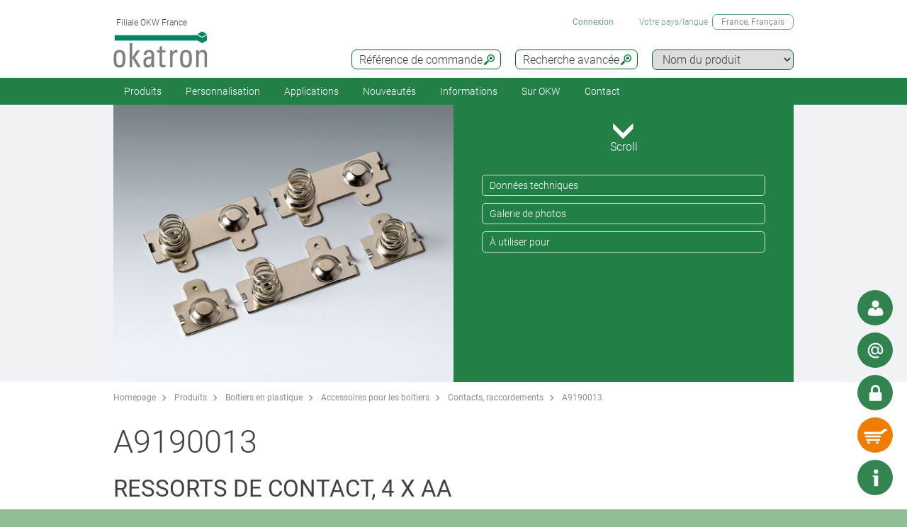

--- FILE ---
content_type: text/html;charset=utf-8
request_url: https://www.okw.fr/fr/Contacts-raccordements/A9190013.htm
body_size: 26523
content:
<!DOCTYPE html>
<html lang="fr" dir="ltr">
<head>
  <meta charset="utf-8" />
  <meta name="viewport" content="width=device-width, initial-scale=1.0, user-scalable=no, viewport-fit=cover" />
  <meta name="robots" content="index,follow" />
  <meta name="description" content="A9190013 - Pour contacter les piles. Correspondent à la norme DIN EN 60601. Ce modèle empêche d&#39;introduire les piles dans le mauvais se ... En savoir plus" />
  <meta name="keywords" content="A9190013, Ressorts de contact, 4 x AA" />
  <meta name="title" content="A9190013, Ressorts de contact, 4 x AA - OKW" />
  <meta prefix="og: http://ogp.me/ns#" property="og:title" content="OKW Enclosures | Manufacturer enclosures, tuning knobs, service" />
  <meta prefix="og: http://ogp.me/ns#" property="og:description" content="OKW manufacture plastic enclosures, aluminium enclosures and tuning knobs for OEM electronics industry; standard and individual modifications" />
  <meta prefix="og: http://ogp.me/ns#" property="og:url" content="https://www.okw.com/" />
  <meta prefix="og: http://ogp.me/ns#" property="og:image" content="/og-image.jpg" />
  <meta prefix="og: http://ogp.me/ns#" property="og:type" content="website" />
  <meta prefix="og: http://ogp.me/ns#" property="og:site_name" content="OKW.com" />
  <meta prefix="og: http://ogp.me/ns#" property="og:locale" content="en_US" />
  <meta name="twitter:card" content="summary_large_image" />
  <meta name="twitter:site" content="@OKWGehaeuse" />
  <meta name="twitter:creator" content="@OKWGehaeuse" />
  <meta name="twitter:url" content="https://www.okw.com/" />
  <meta name="twitter:title" content="OKW Enclosures | Manufacturer enclosures, tuning knobs, service" />
  <meta name="twitter:description" content="OKW manufacture plastic enclosures, aluminium enclosures and tuning knobs for OEM electronics industry; standard and individual modifications" />
  <meta name="twitter:image" content="/og-image.jpg" />
  <meta name="twitter:image:alt" content="OKW Enclosures | Manufacturer enclosures, tuning knobs, service" />
  <meta name="application-name" content="OKW Enclosures | Manufacturer enclosures, tuning knobs, service" />
  <meta http-equiv="x-ua-compatible" content="ie=edge" />
  <meta name="msapplication-tooltip" content="OKW Enclosures | Manufacturer enclosures, tuning knobs, service" />
  <meta name="msapplication-config" content="/browserconfig.xml" />
  <meta name="msapplication-TileImage" content="/mstile-144x144.png" />
  <meta name="msapplication-TileColor" content="#009300" />
  <meta name="thumbnail" content="/mstile-150x150.png" />
  <meta name="mobile-web-app-capable" content="yes" />
  <meta name="HandheldFriendly" content="True" />
  <meta name="theme-color" content="#bfd3c8" />
  <meta name="apple-mobile-web-app-capable" content="yes" />
  <meta name="apple-mobile-web-app-status-bar-style" content="black-translucent" />
  <meta name="apple-mobile-web-app-title" content="OKW.com" />
  <meta name="apple-touch-fullscreen" content="yes" />
  <meta name="format-detection" content="telephone=no" />
  <link rel="mask-icon" href="/mask.svg" color="#006725" type="image/svg+xml" />
  <link rel="apple-touch-startup-image" href="/startup.png" type="image/png" />
  <link rel="apple-touch-icon-precomposed" href="/apple-touch-icon-precomposed.png" type="image/png" />
  <link rel="apple-touch-icon-precomposed" href="/apple-touch-icon-180x180-precomposed.png" sizes="180x180" type="image/png" />
  <link rel="apple-touch-icon-precomposed" href="/apple-touch-icon-152x152-precomposed.png" sizes="152x152" type="image/png" />
  <link rel="apple-touch-icon-precomposed" href="/apple-touch-icon-144x144-precomposed.png" sizes="144x144" type="image/png" />
  <link rel="apple-touch-icon-precomposed" href="/apple-touch-icon-120x120-precomposed.png" sizes="120x120" type="image/png" />
  <link rel="apple-touch-icon-precomposed" href="/apple-touch-icon-114x114-precomposed.png" sizes="114x114" type="image/png" />
  <link rel="apple-touch-icon-precomposed" href="/apple-touch-icon-76x76-precomposed.png" sizes="76x76" type="image/png" />
  <link rel="apple-touch-icon-precomposed" href="/apple-touch-icon-72x72-precomposed.png" sizes="72x72" type="image/png" />
  <link rel="apple-touch-icon-precomposed" href="/apple-touch-icon-60x60-precomposed.png" sizes="60x60" type="image/png" />
  <link rel="apple-touch-icon-precomposed" href="/apple-touch-icon-57x57-precomposed.png" sizes="57x57" type="image/png" />
  <link rel="apple-touch-icon" href="/apple-touch-icon.png" type="image/png" />
  <link rel="apple-touch-icon" href="/apple-touch-icon-180x180.png" sizes="180x180" type="image/png" />
  <link rel="apple-touch-icon" href="/apple-touch-icon-152x152.png" sizes="152x152" type="image/png" />
  <link rel="apple-touch-icon" href="/apple-touch-icon-144x144.png" sizes="144x144" type="image/png" />
  <link rel="apple-touch-icon" href="/apple-touch-icon-120x120.png" sizes="120x120" type="image/png" />
  <link rel="apple-touch-icon" href="/apple-touch-icon-114x114.png" sizes="114x114" type="image/png" />
  <link rel="apple-touch-icon" href="/apple-touch-icon-76x76.png" sizes="76x76" type="image/png" />
  <link rel="apple-touch-icon" href="/apple-touch-icon-72x72.png" sizes="72x72" type="image/png" />
  <link rel="apple-touch-icon" href="/apple-touch-icon-60x60.png" sizes="60x60" type="image/png" />
  <link rel="apple-touch-icon" href="/apple-touch-icon-57x57.png" sizes="57x57" type="image/png" />
    <link rel="manifest" href="/site.webmanifest" crossorigin="use-credentials"> 
  <link rel="shortcut icon" href="/favicon.ico" type="image/x-icon" />
  <link rel="search" type="application/opensearchdescription+xml" title="OKW.com Product Search" href="/opensearchdescription.xml" />
    <link rel="alternate" href="https://www.okw.com/cs/Kontakty-p%C5%99ipojen%C3%AD/A9190013.htm" hreflang="cs" />
    <link rel="alternate" href="https://www.okw.com/en/Contacts-connections/A9190013.htm" hreflang="en" />
    <link rel="alternate" href="https://www.okw.com/es/Contactos-conexiones/A9190013.htm" hreflang="es" />
    <link rel="alternate" href="https://www.okw.com/de/Kontakte-Anschl%C3%BCsse/A9190013.htm" hreflang="de" />
    <link rel="alternate" href="https://www.okw.com/fr/Contacts-raccordements/A9190013.htm" hreflang="fr" />
    <link rel="alternate" href="https://www.okw.com/it/Contatti-collegamenti/A9190013.htm" hreflang="it" />
    <link rel="alternate" href="https://www.okw.com/pt/Contatos-conex%C3%B5es/A9190013.htm" hreflang="pt" />
    <link rel="alternate" href="https://www.okw.com/ru/%D0%9A%D0%BE%D0%BD%D1%82%D0%B0%D0%BA%D1%82%D1%8B-%D1%81%D0%BE%D0%B5%D0%B4%D0%B8%D0%BD%D0%B8%D1%82%D0%B5%D0%BB%D0%B8/A9190013.htm" hreflang="ru" />
    <link rel="alternate" href="https://www.okw-enclosures.cn/zh/%E6%8E%A5%E8%A7%A6%E4%BB%B6%E3%80%81%E8%BF%9E%E6%8E%A5%E5%99%A8/A9190013.htm" hreflang="zh" />
    <link rel="alternate" href="https://www.okwenclosures.com/en/Contacts-connections/A9190013.htm" hreflang="en-CA" />
    <link rel="alternate" href="https://www.okwenclosures.com/en/Contacts-connections/A9190013.htm" hreflang="en-US" />
    <link rel="alternate" href="https://www.okw.co.uk/en/Contacts-connections/A9190013.htm" hreflang="en-GB" />
    <link rel="alternate" href="https://www.okw.com.au/en/Contacts-connections/A9190013.htm" hreflang="en-AU" />
    <link rel="alternate" href="https://www.okw.ch/de/Kontakte-Anschl%C3%BCsse/A9190013.htm" hreflang="de-CH" />
    <link rel="alternate" href="https://www.okw.ch/de/Kontakte-Anschl%C3%BCsse/A9190013.htm" hreflang="de-LI" />
    <link rel="alternate" href="https://www.okw.ch/fr/Contacts-raccordements/A9190013.htm" hreflang="fr-CH" />
    <link rel="alternate" href="https://www.okw.ch/fr/Contacts-raccordements/A9190013.htm" hreflang="fr-LI" />
    <link rel="alternate" href="https://www.okw.ch/it/Contatti-collegamenti/A9190013.htm" hreflang="it-CH" />
    <link rel="alternate" href="https://www.okw.ch/it/Contatti-collegamenti/A9190013.htm" hreflang="it-LI" />
    <link rel="alternate" href="https://www.okw.fr/fr/Contacts-raccordements/A9190013.htm" hreflang="fr-FR" />
    <link rel="alternate" href="https://www.okw.com.ru/ru/%D0%9A%D0%BE%D0%BD%D1%82%D0%B0%D0%BA%D1%82%D1%8B-%D1%81%D0%BE%D0%B5%D0%B4%D0%B8%D0%BD%D0%B8%D1%82%D0%B5%D0%BB%D0%B8/A9190013.htm" hreflang="ru-RU" />
    <link rel="alternate" href="https://www.okw-enclosures.cn/en/Contacts-connections/A9190013.htm" hreflang="en-CN" />

    <link rel="canonical" href="https://www.okw.fr/fr/Contacts-raccordements/A9190013.htm" />

  <title>A9190013, Ressorts de contact, 4 x AA - OKW</title>

			<link rel="stylesheet" type="text/css" href="/assets/css/layout.css?150440" media="all" />
			<link rel="stylesheet" type="text/css" href="/assets/css/simple-grid.css?150440" media="all" />
			<link rel="stylesheet" type="text/css" href="/assets/css/print.css?150440" media="print" />
			<link rel="stylesheet" type="text/css" href="/assets/css/jquery.fancybox.min.css?150440" />
			<link rel="stylesheet" type="text/css" href="/assets/css/layout-site.css?150440" media="all" />

  <script src="/assets/js/jquery.min.js"></script>
  <script>
    var urlPrefix = "/fr";
    var $jq=jQuery.noConflict();
  </script>
  <script src="/assets/js/browser.js"></script>
  <script src="/assets/js/js.cookie-2.2.0.min.js"></script>
  <script src="/assets/js/functions.js"></script>
  <script type="text/javascript" src="/assets/js/script.js"></script>
  <script src="/assets/js/jquery.fancybox.min.js"></script>
<!--
<script>
// Hilfsfunktion: setzt data-ot-ignore, wenn Bild von eigener Domain
function markAsIgnored(img) {
  try {
    const url = new URL(img.src, window.location.origin);
    if (url.origin === window.location.origin && img.tagName === 'IMG') {
      img.setAttribute('data-ot-ignore', '');
    }
  } catch(e) { /* ungültige URLs überspringen */ }
}

// Bereits vorhandene Bilder markieren
document.querySelectorAll('img').forEach(markAsIgnored);

// MutationObserver, der neu hinzugefügte Bilder erfasst
new MutationObserver(muts => {
  muts.forEach(m => {
    m.addedNodes.forEach(node => {
      if (node.nodeType === Node.ELEMENT_NODE) {
        if (node.tagName === 'IMG') {
          markAsIgnored(node);
        } else {
          node.querySelectorAll?.('img').forEach(markAsIgnored);
        }
      }
    });
  });
}).observe(document.documentElement, {
  childList: true,
  subtree: true
});
</script>

<!-- OneTrust Cookies Consent Notice start for okw.fr
<script type="text/javascript" src="https://cdn.cookielaw.org/consent/2d30e990-da53-41d9-b61a-25343d0949f6/OtAutoBlock.js" ></script>
<script src="https://cdn.cookielaw.org/scripttemplates/otSDKStub.js"  type="text/javascript" charset="UTF-8" data-domain-script="2d30e990-da53-41d9-b61a-25343d0949f6" ></script>
<script type="text/javascript">
</script>
<!-- OneTrust Cookies Consent Notice end for okw.fr -->


<script>
window.__GA_CONTAINER_ID = 'UA-45748371-2';
</script>


<!-- Plausible -->
<script defer data-domain="okw.fr" src="https://plausible.io/js/script.js"></script>
</head>
<body class="default" >

<script>
// global-top
</script>

  <a id="top"></a>
<div class="quicklink-buttons visible smartphone">
    <a style="background-image: url('/assets/img/icons/w-contact.svg');" href="javascript:" title="Votre interlocuteur" class="sales-contact-tt" data-src="/fr/user/salesdb/salesContact"></a>
  <a style="background-image: url('/assets/img/icons/w-mail.svg');" href="/fr/Contact-localisation/Demande-de-info?s=sdb" title="Demande d&#39;info"></a>

  <a class="btnAuth" href="javascript:" title=""
     data-loginText="Connexion" data-loginImg="url('/assets/img/icons/w-login.svg')" data-loginUrl="/fr/user/login"
     data-myOKWText="My OKW" data-myOKWImg="url('/assets/img/icons/w-login-checked.svg')" data-myOKWUrl="/fr/user/myOKW"></a>
  <a class="btnCart" href="/fr/basket/view" title="" data-text="Panier" data-emptyImg="url('/assets/img/icons/w-cart.svg')" data-checkedImg="url('/assets/img/icons/w-cart-checked.svg')"></a>

</div>
<a class="info-button" href="javascript:" title="Ouvrir info"></a>
<a class="scroll-to-top" href="#top" title="Défilement au début de page ">
  <i class="fa fa-angle-up"></i>
</a>

<section class="header-toolbar" style="display: none;">
  
  <span class="btn-close">&nbsp;</span>
  

<div class="header-toolbar-productfinder" style="display:none;">

  <!-- Tabs -->
  <div class="container">

    <span class="productfinder-title">Recherche</span>

    <ul class="productfinder-tabs">
      <li data-tabid="pf-enclosures" class="active">Boitiers</li>
      <li data-tabid="pc2">Boutons de commande</li>
      <li data-tabid="pc3">par nom de produit</li>
      <li data-tabid="bySku">Référence de commande</li>
      <li data-tabid="byTerm">Mot-clé recherché</li>
    </ul>
  </div>

  <!-- Inhalte -->
  <div class="productfinder-container">
    <div class="container">

      <!-- Tab: Kunstoffgehäuse -->
      <div class="productfinder-content active" id="pf-enclosures">

        <!-- Kunstoffgehäuse - FILTER -->
        <form id="productFinderForm" class="enclosures">
          <div class="filter">
            <div class="row">

              <!-- linke Spalte -->
              <div class="col-6">
                <img style="margin-bottom:10px; width: 100%;" src="/fr/assets/img/productfinder/kunststoffgehause.svg" alt="Boitiers" />

                <div class="field">
                  <div class="field-label">
                    <label>L'application du produit</label>
                  </div>
                  <div class="field-control">
                    <select name="cl" class="header-input">
                      <option value="">Sélectionnez</option>
                        <option value="ca897969-55dd-4c2f-af30-eb3adfffe413">Accessoires pour les boitiers</option>
                        <option value="fea01a8b-cce2-45b8-9645-5d7d20c1da3d">Boitiers avec poignée</option>
                        <option value="7c971d7e-e6b7-4749-9d08-00df37f564d8">Boitiers de commande mobiles</option>
                        <option value="b82fd206-853a-4d44-bacc-fa595c0474ed">Boitiers de potting</option>
                        <option value="a9880913-fe91-4602-95f1-ab758c67629f">Boitiers de table et d&#39;instrumentation</option>
                        <option value="fc76b9e4-baa1-4708-9238-7ad530ed8752">Boitiers encastrables</option>
                        <option value="a4086328-405d-42a3-94a0-78d0dc441c20">Boitiers en profilés aluminium</option>
                        <option value="fbb22ccf-0968-45db-8e42-49f84198bbd1">Boitiers étanches/extérieurs IP65/IP66/IP67</option>
                        <option value="df8767c2-ece0-4f51-bb38-580c2c627c1e">Boitiers filaires</option>
                        <option value="9b3ef4f5-02bd-45c7-b408-68bb51b8c495">Boitiers IoT/IIoT/de capteurs</option>
                        <option value="a02b3eda-f10d-470d-af8a-41f7a4f42b10">Boitiers muraux</option>
                        <option value="916d6907-aa97-4954-9577-d8155530a390">Boitiers portables</option>
                        <option value="a3778a54-a046-4fe6-9e10-7ca969f4eaac">Boitiers pour systèmes de suspension</option>
                        <option value="f1dcfac4-3bbd-491d-8f65-4d7e22735380">Boitiers pupitres</option>
                        <option value="cc5792ac-8dc2-4681-8100-9a4839c39e13">Boitiers rail DIN</option>
                        <option value="50f252c2-d9c7-4871-b5f3-724ba0a8e8f9">Boitiers universels</option>
                    </select>
                  </div>
                </div>
                <div class="field">
                  <div class="field-label">
                    <label>Degré de protection</label>
                  </div>
                  <div class="field-control">
                    <select name="ip" class="header-input" multiple="multiple" size="4">
                      <option value="">Sélectionnez</option>
                        <option value="ae97f5f0-c2e5-11e2-8e2c-0050568225d7">IP 68</option>
                        <option value="ae97cee0-c2e5-11e2-8e2c-0050568225d7">IP 67</option>
                        <option value="ae97a7d0-c2e5-11e2-8e2c-0050568225d7">IP 66</option>
                        <option value="dcab7600-8f56-11e2-8591-0050568225d7">IP 65 opt.</option>
                        <option value="dcabc420-8f56-11e2-8591-0050568225d7">IP 65</option>
                        <option value="ae95fa20-c2e5-11e2-8e2c-0050568225d7">IP 56</option>
                        <option value="66281ec1-1bd6-48f2-9de5-61224bedd17c">IP 55 opt.</option>
                        <option value="ae9732a0-c2e5-11e2-8e2c-0050568225d7">IP 54 opt.</option>
                        <option value="dcacfca0-8f56-11e2-8591-0050568225d7">IP 54</option>
                        <option value="ae950fc0-c2e5-11e2-8e2c-0050568225d7">IP 42</option>
                        <option value="dcac3950-8f56-11e2-8591-0050568225d7">IP 41</option>
                        <option value="dcabeb30-8f56-11e2-8591-0050568225d7">IP 40</option>
                        <option value="ae981d00-c2e5-11e2-8e2c-0050568225d7">IK 08</option>
                        <option value="dcad23b0-8f56-11e2-8591-0050568225d7">IK 07</option>
                    </select>
                    <small class="ipCodeNote" style="margin-bottom: 5px;">Maintenez la touche CTRL enfoncée et cliquez (plusieurs choix possibles)</small>
                  </div>
                </div>

                <div class="field">
                  <div class="field-label">
                    <label>Matériau</label>
                  </div>
                  <div class="field-control">
                    <select name="et" class="header-input">
                      <option value="">Sélectionnez</option>
                            <option value="3e0d309a-30f7-4481-bb96-cac74b6bde0e">Boitiers en aluminium</option>
                            <option value="74379b8d-0f2d-40a5-b0ee-8a58259e8818">Boitiers en plastique</option>
                    </select>
                  </div>
                </div>
                <div class="spacer-5"></div>
              </div>

              <!-- rechte Spalte -->
              <div class="col-6">
                <div class="field w50">
                  <div class="field-label">
                    <label>Dim. extérieures en</label>
                  </div>
                  <div class="field-control">
                    <select name="u" class="header-input">
                      <option value="mm" selected="selected">mm</option>
                      <option value="inch" >pouce</option>
                    </select>
                  </div>
                </div>

                <div class="field w50">
                  <div class="field-label">
                    <label>Longueur/profondeur/Ø</label>
                  </div>
                  <div class="field-control">
                    <div class="row">
                      <div class="col-6">
                        <select id="lv" name="lv" class="header-input" data-pfValues="lengths">
                          <option value="">...</option>
                        </select>
                      </div>
                      <div class="col-6">
                        <select id="lr" name="lr" class="header-input" data-pfValues="ranges"></select>
                      </div>
                    </div>
                  </div>
                </div>
                <div class="field w50">
                  <div class="field-label">
                    <label>Largeur</label>
                  </div>
                  <div class="field-control">
                    <div class="row">
                      <div class="col-6">
                        <select id="wv" name="wv" class="header-input" data-pfValues="widths">
                          <option value="">...</option>
                        </select>
                      </div>
                      <div class="col-6">
                        <select id="wr" name="wr" class="header-input" data-pfValues="ranges"></select>
                      </div>
                    </div>
                  </div>
                </div>
                <div class="field w50">
                  <div class="field-label">
                    <label>Hauteur</label>
                  </div>
                  <div class="field-control">
                    <div class="row">
                      <div class="col-6">
                        <select id="hv" name="hv" class="header-input" data-pfValues="heights">
                          <option value="">...</option>
                        </select>
                      </div>
                      <div class="col-6">
                        <select id="hr" name="hr" class="header-input" data-pfValues="ranges"></select>
                      </div>
                    </div>
                  </div>
                </div>
                <div class="spacer-20"></div>
                <div class="field w50">
                  <div class="field-label">
                    <label>Circuit imprimé long.</label>
                  </div>
                  <div class="field-control">
                    <div class="row">
                      <div class="col-6">
                        <select name="pcbLv" class="header-input" data-pfValues="pcbLengths">
                          <option value="">...</option>
                        </select>
                      </div>
                      <div class="col-6">
                        <select name="pcbLr" class="header-input" data-pfValues="ranges"></select>
                      </div>
                    </div>
                  </div>
                </div>
                <div class="field w50">
                  <div class="field-label">
                    <label>Circuit imprimé largeur</label>
                  </div>
                  <div class="field-control">
                    <div class="row">
                      <div class="col-6">
                        <select name="pcbWv" class="header-input" data-pfValues="pcbWidths">
                          <option value="">...</option>
                        </select>
                      </div>
                      <div class="col-6">
                        <select name="pcbWr" class="header-input" data-pfValues="ranges"></select>
                      </div>
                    </div>
                  </div>
                </div>

                <div class="w50">
                  <small class="pcbNote">Remarque : Les indications concernant la taille du circuit imprimé sont données à titre d’orientation pour vous aider dans le choix du boitier. Les évidements pour bossages ne sont pas pris en compte. Pour avoir des informations plus détaillées, veuillez consulter le plan correspondant ou demander un échantillon.</small>
                  <small class="pcbNote">Les boitiers encastrables DIN, les boitiers modules et RAILTEC C ne sont pas pris en compte dans la recherche.</small>
                </div>

                  <div class="extraOption classOpt-cc5792ac-8dc2-4681-8100-9a4839c39e13" style="display:none;">
                      <div class="field">
                        <div class="field-label">
                          <label>Grille</label>
                        </div>
                        <div class="field-control">
                          <select class="header-input" name="pi">
                            <option value="">&nbsp;</option>
                              <option value="10,16 mm">10,16 mm</option>
                              <option value="5,0 mm">5,0 mm</option>
                              <option value="5,08 mm">5,08 mm</option>
                              <option value="7,5 &amp; 7,62 mm">7,5 &amp; 7,62 mm</option>
                          </select>
                        </div>
                      </div>
                      <div class="field">
                        <div class="field-label">
                          <label>Pôle</label>
                        </div>
                        <div class="field-control">
                          <select class="header-input" name="po">
                            <option value="">&nbsp;</option>
                              <option value="2">2</option>
                              <option value="3">3</option>
                              <option value="4">4</option>
                              <option value="5">5</option>
                              <option value="≤ 5">≤ 5</option>
                              <option value="6">6</option>
                              <option value="7">7</option>
                              <option value="8">8</option>
                              <option value="9">9</option>
                              <option value="≤ 9">≤ 9</option>
                              <option value="10">10</option>
                              <option value="≤ 10">≤ 10</option>
                              <option value="12">12</option>
                              <option value="≤ 12">≤ 12</option>
                              <option value="15">15</option>
                              <option value="≤ 18">≤ 18</option>
                              <option value="≤ 24">≤ 24</option>
                              <option value="≤ 26">≤ 26</option>
                              <option value="≤ 32">≤ 32</option>
                              <option value="≤ 36">≤ 36</option>
                              <option value="≤ 48">≤ 48</option>
                              <option value="≤ 52">≤ 52</option>
                              <option value="≤ 54">≤ 54</option>
                              <option value="≤ 64">≤ 64</option>
                              <option value="≤ 72">≤ 72</option>
                              <option value="≤ 108">≤ 108</option>
                              <option value="≤ 144">≤ 144</option>
                          </select>
                        </div>
                      </div>
                  </div>

                <div style="text-align: right;margin-bottom: 10px;">
                  <input type="reset" class="btn" value="Annuler">
                </div>
              </div>

            </div>
          </div>
          <div class="clear"></div>
        </form>

        <div class="results" style="display:block;">
          <div class="productclasses">
            <span class="productfinder-title">16 classes de produits trouvées</span>
            <div class="products">
                <article data-productclass="ca897969-55dd-4c2f-af30-eb3adfffe413">
                  <a href="/fr/Produits/Accessoires-pour-les-boitiers.htm">
<img src="https://www.okw.com/fr/Accessoires-pour-les-boitiers/Accessoires-universelle-OKW-KL_TitleImageSmall500x408.jpg" alt="Accessoires universelle" title="Accessoires universelle" style="margin-bottom:5px;">                    <span class="product-title">Accessoires pour les boitiers</span>
                  </a>
                </article>
                <article data-productclass="fea01a8b-cce2-45b8-9645-5d7d20c1da3d">
                  <a href="/fr/Produits/Boitiers-avec-poign%C3%A9e.htm">
<img src="https://www.okw.com/fr/Boitiers-avec-poign%C3%A9e/Boitiers-instruments-avec-poign%C3%A9e-%C3%A9trier-OKW-KL_TitleImageSmall500x408.jpg" alt="Boitiers instruments avec poignée étrier" title="Boitiers instruments avec poignée étrier" style="margin-bottom:5px;">                    <span class="product-title">Boitiers avec poignée</span>
                  </a>
                </article>
                <article data-productclass="7c971d7e-e6b7-4749-9d08-00df37f564d8">
                  <a href="/fr/Produits/Boitiers-de-commande-mobiles.htm">
<img src="https://www.okw.com/fr/Boitiers-de-commande-mobiles/Boitiers-manuels-OKW-KL_TitleImageSmall500x408.jpg" alt="Boitiers manuels" title="Boitiers manuels" style="margin-bottom:5px;">                    <span class="product-title">Boitiers de commande mobiles</span>
                  </a>
                </article>
                <article data-productclass="b82fd206-853a-4d44-bacc-fa595c0474ed">
                  <a href="/fr/Produits/Boitiers-de-potting.htm">
<img src="https://www.okw.com/fr/Boitiers-de-potting/Boitiers-pour-la-coulage-OKW-duroplaste-thermoplaste-KL_TitleImageSmall500x408.jpg" alt="Boitiers pour la coulage" title="Boitiers pour la coulage" style="margin-bottom:5px;">                    <span class="product-title">Boitiers de potting</span>
                  </a>
                </article>
                <article data-productclass="a9880913-fe91-4602-95f1-ab758c67629f">
                  <a href="/fr/Produits/Boitiers-de-table-et-d-instrumentation.htm">
<img src="https://www.okw.com/fr/Boitiers-de-table-et-d-instrumentation/Boitiers-instruments-de-table-OKW-KL_TitleImageSmall500x408.jpg" alt="Boitiers instruments de table" title="Boitiers instruments de table" style="margin-bottom:5px;">                    <span class="product-title">Boitiers de table et d&#39;instrumentation</span>
                  </a>
                </article>
                <article data-productclass="fc76b9e4-baa1-4708-9238-7ad530ed8752">
                  <a href="/fr/Produits/Boitiers-encastrables.htm">
<img src="https://www.okw.com/fr/Boitiers-encastrables/encastrement-du-boitier-OKW-KL_TitleImageSmall500x408.jpg" alt="encastrement du boitier" title="encastrement du boitier" style="margin-bottom:5px;">                    <span class="product-title">Boitiers encastrables</span>
                  </a>
                </article>
                <article data-productclass="a4086328-405d-42a3-94a0-78d0dc441c20">
                  <a href="/fr/Produits/Boitiers-en-profil%C3%A9s-aluminium.htm">
<img src="https://www.okw.com/fr/Boitiers-en-profil%C3%A9s-aluminium/Boitiers-en-profil%C3%A9-d%E2%80%99aluminium-OKW-KL_TitleImageSmall500x408.jpg" alt="Boitiers en profilé d’aluminium" title="Boitiers en profilé d’aluminium" style="margin-bottom:5px;">                    <span class="product-title">Boitiers en profilés aluminium</span>
                  </a>
                </article>
                <article data-productclass="fbb22ccf-0968-45db-8e42-49f84198bbd1">
                  <a href="/fr/Produits/Boitiers-%C3%A9tanches-ext%C3%A9rieurs-IP65-IP66-IP67.htm">
<img src="https://www.okw.com/fr/IP-Rated-Enclosures/boitiers-IP65-IP66-OKW-KL_TitleImageSmall500x408.jpg" alt="boitiers IP OKW" title="boitiers IP OKW" style="margin-bottom:5px;">                    <span class="product-title">Boitiers étanches/extérieurs IP65/IP66/IP67</span>
                  </a>
                </article>
                <article data-productclass="df8767c2-ece0-4f51-bb38-580c2c627c1e">
                  <a href="/fr/Produits/Boitiers-filaires.htm">
<img src="https://www.okw.com/fr/Boitiers-filaires/Boitiers-filaires-OKW-KL_TitleImageSmall500x408.jpg" alt="Boitiers filaires" title="Boitiers filaires" style="margin-bottom:5px;">                    <span class="product-title">Boitiers filaires</span>
                  </a>
                </article>
                <article data-productclass="9b3ef4f5-02bd-45c7-b408-68bb51b8c495">
                  <a href="/fr/Produits/Boitiers-IoT-IIoT-de-capteurs.htm">
<img src="https://www.okw.com/fr/Boitiers-IoT-IIoT-de-capteurs/IIoT-boitiers-de-capteur-OKW-KL_TitleImageSmall500x408.jpg" alt="IIoT / boitiers de capteur" title="IIoT / boitiers de capteur" style="margin-bottom:5px;">                    <span class="product-title">Boitiers IoT/IIoT/de capteurs</span>
                  </a>
                </article>
                <article data-productclass="a02b3eda-f10d-470d-af8a-41f7a4f42b10">
                  <a href="/fr/Produits/Boitiers-muraux.htm">
<img src="https://www.okw.com/fr/Boitiers-muraux/Boitiers-muraux-OKW-KL_TitleImageSmall500x408.jpg" alt="Boitiers muraux" title="Boitiers muraux" style="margin-bottom:5px;">                    <span class="product-title">Boitiers muraux</span>
                  </a>
                </article>
                <article data-productclass="916d6907-aa97-4954-9577-d8155530a390">
                  <a href="/fr/Produits/Boitiers-portables.htm">
<img src="https://www.okw.com/fr/Boitiers-portables/Boitiers-portatifs-KL_TitleImageSmall500x408.jpg" alt="Boitiers « portatifs »" title="Boitiers « portatifs »" style="margin-bottom:5px;">                    <span class="product-title">Boitiers portables</span>
                  </a>
                </article>
                <article data-productclass="a3778a54-a046-4fe6-9e10-7ca969f4eaac">
                  <a href="/fr/Produits/Boitiers-pour-syst%C3%A8mes-de-suspension.htm">
<img src="https://www.okw.com/fr/Boitiers-pour-syst%C3%A8mes-de-suspension/Boitiers-pour-syst%C3%A8mes-de-bras-de-support-OKW-KL_TitleImageSmall500x408.jpg" alt="Boitiers pour systèmes de bras de support" title="Boitiers pour systèmes de bras de support" style="margin-bottom:5px;">                    <span class="product-title">Boitiers pour systèmes de suspension</span>
                  </a>
                </article>
                <article data-productclass="f1dcfac4-3bbd-491d-8f65-4d7e22735380">
                  <a href="/fr/Produits/Boitiers-pupitres.htm">
<img src="https://www.okw.com/fr/Boitiers-pupitres/Boitiers-pupitre-Boitiers-pour-claviers-OKW-KL_TitleImageSmall500x408.jpg" alt="Boitiers pupitre Boitiers pour claviers" title="Boitiers pupitre Boitiers pour claviers" style="margin-bottom:5px;">                    <span class="product-title">Boitiers pupitres</span>
                  </a>
                </article>
                <article data-productclass="cc5792ac-8dc2-4681-8100-9a4839c39e13">
                  <a href="/fr/Produits/Boitiers-rail-DIN.htm">
<img src="https://www.okw.com/fr/Boitiers-rail-DIN/Boitiers-fixation-sur-barrettes-DIN-OKW-KL_TitleImageSmall500x408.jpg" alt="Boitiers fixation sur barrettes DIN" title="Boitiers fixation sur barrettes DIN" style="margin-bottom:5px;">                    <span class="product-title">Boitiers rail DIN</span>
                  </a>
                </article>
                <article data-productclass="50f252c2-d9c7-4871-b5f3-724ba0a8e8f9">
                  <a href="/fr/Produits/Boitiers-universels.htm">
<img src="https://www.okw.com/fr/Boitiers-universels/boitiers-universelle-OKW-KL_TitleImageSmall500x408.jpg" alt="boitiers universelle" title="boitiers universelle" style="margin-bottom:5px;">                    <span class="product-title">Boitiers universels</span>
                  </a>
                </article>
            </div>
          </div>

          <div class="productgroups" style="display:none;">
          </div>
        </div>
      </div>
      <!--// Tab: Kunstoffgehäuse -->

      <div class="productfinder-content" id="pc2">
        <form class="knobs">
          <input type="hidden" name="t" value="20">
          <div class="filter">
            <div class="row">
              <div class="col-4">
                <img style="margin-bottom:20px; width: 100%;" src="/assets/img/productfinder/drehknopf.svg" alt="Boutons de commande" />
              </div>
              <div class="col-8">

                <div class="field">
                  <div class="field-label">
                    <label>L'application du produit</label>
                  </div>
                  <div class="field-control">
                    <select name="cl" class="header-input">
                      <option value="">Sélectionnez</option>
                        <option value="387a3aa1-bc01-46f1-b7f4-1c1076a66109">Boutons de commande avec bague de serrage</option>
                        <option value="4a7276ef-e9dd-45ce-b175-50333c70c14b">Boutons de commande avec éclairage LED</option>
                        <option value="90dd29cc-1126-47da-8860-42d725fdccaf">Boutons de commande avec fixation latérale par vis</option>
                        <option value="bd697aed-b0f3-4f17-a165-e999feeecae3">Boutons de commande enfichables</option>
                    </select>
                  </div>
                </div>

                <div class="field w50">
                  <div class="field-label">
                    <label>Dim. extérieures en</label>
                  </div>
                  <div class="field-control">
                    <select name="u" class="header-input">
                      <option value="mm" selected="selected">mm</option>
                      <option value="inch" >pouce</option>
                    </select>
                  </div>
                </div>

                <div class="field w50">
                  <div class="field-label">
                    <label>Diamètre de</label>
                  </div>
                  <div class="field-control">
                    <div class="row">
                      <div class="col-6">
                        <select name="lf" class="header-input" data-pfValues="knobLengths">
                          <option value="">...</option>
                        </select>
                      </div>
                      <div class="col-6">
                        <select name="lt" class="header-input" data-pfValues="knobLengths">
                          <option value="">...</option>
                        </select>
                      </div>
                    </div>
                  </div>
                </div>

                <div class="field w50">
                  <div class="field-label">
                    <label>Alésage de</label>
                  </div>
                  <div class="field-control">
                    <div class="row">
                      <div class="col-6">
                        <select name="wf" class="header-input" data-pfValues="knobWidths">
                          <option value="">...</option>
                        </select>
                      </div>
                      <div class="col-6">
                        <select name="wt" class="header-input" data-pfValues="knobWidths">
                          <option value="">...</option>
                        </select>
                      </div>
                    </div>
                  </div>
                </div>

                <div class="field w50">
                  <div class="field-label">
                    <label>Alésage   ″</label>
                  </div>
                  <div class="field-control">
                    <select name="bhi" class="header-input">
                      <option value="">&nbsp;</option>
                        <option value="1/4">1/4</option>
                        <option value="1/8">1/8</option>
                    </select>
                  </div>
                </div>

                <div style="text-align: right;margin-bottom: 20px;">
                  <input type="reset" class="btn" value="Annuler">
                </div>

              </div>
            </div>
          </div>
          <div class="clear"></div>
        </form>

        <div class="results" style="display:block;">
          <div class="productclasses">
            <span class="productfinder-title">4 classes de produits trouvées</span>
            <div class="products">
                <article data-productclass="387a3aa1-bc01-46f1-b7f4-1c1076a66109">
                  <a href="/fr/Produits/Boutons-de-commande-avec-bague-de-serrage.htm">
<img src="https://www.okw.com/fr/Boutons-de-commande-avec-bague-de-serrage/Boutons-de-commande-fixation-avec-noix-de-serrage-%C3%A9prouv%C3%A9-OKW-KL_TitleImageSmall500x408.jpg" alt="Boutons de commande fixation avec noix de serrage éprouvé" title="Boutons de commande fixation avec noix de serrage éprouvé" style="margin-bottom:5px;">                    <span class="product-title">Boutons de commande avec bague de serrage</span>
                  </a>
                </article>
                <article data-productclass="4a7276ef-e9dd-45ce-b175-50333c70c14b">
                  <a href="/fr/Produits/Boutons-de-commande-avec-%C3%A9clairage-LED.htm">
<img src="https://www.okw.com/fr/Boutons-de-commande-avec-%C3%A9clairage-LED/boutons-de-commande-LED-%C3%A9clairage-OKW-KL_TitleImageSmall500x408.jpg" alt="boutons de commande LED éclairage" title="boutons de commande LED éclairage" style="margin-bottom:5px;">                    <span class="product-title">Boutons de commande avec éclairage LED</span>
                  </a>
                </article>
                <article data-productclass="90dd29cc-1126-47da-8860-42d725fdccaf">
                  <a href="/fr/Produits/Boutons-de-commande-avec-fixation-lat%C3%A9rale-par-vis.htm">
<img src="https://www.okw.com/fr/Boutons-de-commande-avec-fixation-lat%C3%A9rale-par-vis/boutons-de-commande-fixation-vis-OKW-KL_TitleImageSmall500x408.jpg" alt="boutons de commande fixation vis" title="boutons de commande fixation vis" style="margin-bottom:5px;">                    <span class="product-title">Boutons de commande avec fixation latérale par vis</span>
                  </a>
                </article>
                <article data-productclass="bd697aed-b0f3-4f17-a165-e999feeecae3">
                  <a href="/fr/Produits/Boutons-de-commande-enfichables.htm">
<img src="https://www.okw.com/fr/Boutons-de-commande-enfichables/boutons-de-commande-%C3%A0-enficher-6-4-6-mm-OKW-KL_TitleImageSmall500x408.jpg" alt="boutons de commande à enficher 6 - 4,6 mm" title="boutons de commande à enficher 6 - 4,6 mm" style="margin-bottom:5px;">                    <span class="product-title">Boutons de commande enfichables</span>
                  </a>
                </article>
            </div>
          </div>

          <div class="productgroups" style="display:none;">
          </div>
        </div>
      </div>

      <div class="productfinder-content productname-search" id="pc3">
        <form>
          <div class="filter">
            <select class="header-input toProductGroup">
              <option>Sélectionnez</option>
                <option value="/fr/Boitiers-en-plastique/Accessoires-de-transport.htm">Accessoires de transport</option>
                <option value="/fr/Boitiers-en-plastique/Art-Case.htm">Art-Case</option>
                <option value="/fr/Boitiers-en-plastique/Blob.htm">Blob</option>
                <option value="/fr/Boitiers-en-plastique/Body-Case.htm">Body-Case</option>
                <option value="/fr/Boitiers-en-plastique/Boitier-Coquilles.htm">Boitier Coquilles</option>
                <option value="/fr/Boitiers-en-plastique/Boitiers-De-Mesure.htm">Boitiers De Mesure</option>
                <option value="/fr/Boitiers-en-plastique/Boitiers-Encastrables-Type-A.htm">Boitiers Encastrables Type A</option>
                <option value="/fr/Boitiers-en-plastique/Boitiers-modules-Duroplaste.htm">Boitiers modules Duroplaste</option>
                <option value="/fr/Boitiers-en-plastique/Boitiers-Modules-Thermoplaste.htm">Boitiers Modules Thermoplaste</option>
                <option value="/fr/Boitiers-en-plastique/Boitiers-Plats.htm">Boitiers Plats</option>
                <option value="/fr/Boitiers-en-plastique/Boitiers-Prises.htm">Boitiers Prises</option>
                <option value="/fr/Boitiers-en-plastique/Boitiers-Pupitres.htm">Boitiers Pupitres</option>
                <option value="/fr/Boutons-de-commande-pour-potentiom%C3%A8tres/Boutons-Combinables.htm">Boutons Combinables</option>
                <option value="/fr/Boutons-de-commande-pour-potentiom%C3%A8tres/Boutons-combinables-accessoires.htm">Boutons combinables accessoires</option>
                <option value="/fr/Boutons-de-commande-pour-potentiom%C3%A8tres/Boutons-de-commande-classic-.htm">Boutons de commande &#39;classic&#39;</option>
                <option value="/fr/Boitiers-en-plastique/Carrytec.htm">Carrytec</option>
                <option value="/fr/Boutons-de-commande-pour-potentiom%C3%A8tres/Com-Knobs.htm">Com-Knobs</option>
                <option value="/fr/Boitiers-en-plastique/Comp.-et-supports-de-piles-supports-de-pile-bouton.htm">Comp. et supports de piles, supports de pile bouton</option>
                <option value="/fr/Boitiers-en-plastique/Comtec.htm">Comtec</option>
                <option value="/fr/Boitiers-en-plastique/Connect.htm">Connect</option>
                <option value="/fr/Boitiers-en-plastique/Contacts-raccordements.htm">Contacts, raccordements</option>
                <option value="/fr/Boutons-de-commande-pour-potentiom%C3%A8tres/Control-Knobs.htm">Control-Knobs</option>
                <option value="/fr/Boitiers-en-plastique/Couvercle-interface.htm">Couvercle interface</option>
                <option value="/fr/Boitiers-en-plastique/Datec-Compact.htm">Datec-Compact</option>
                <option value="/fr/Boitiers-en-plastique/Datec-Control.htm">Datec-Control</option>
                <option value="/fr/Boitiers-en-plastique/Datec-Mobil-Box.htm">Datec-Mobil-Box</option>
                <option value="/fr/Boitiers-en-plastique/Datec-Pocket-Box.htm">Datec-Pocket-Box</option>
                <option value="/fr/Boitiers-en-plastique/Datec-Terminal.htm">Datec-Terminal</option>
                <option value="/fr/Boitiers-en-plastique/Diatec.htm">Diatec</option>
                <option value="/fr/Boitiers-en-plastique/Easytec.htm">Easytec</option>
                <option value="/fr/Boitiers-en-plastique/%C3%89l%C3%A9ment-%C3%A0-compensation-de-la-pression.htm">Élément à compensation de la pression</option>
                <option value="/fr/Boitiers-en-plastique/Ergo-Case.htm">Ergo-Case</option>
                <option value="/fr/Boitiers-en-plastique/Euro-Boitiers.htm">Euro-Boitiers</option>
                <option value="/fr/Boitiers-en-plastique/Evotec.htm">Evotec</option>
                <option value="/fr/Boitiers-en-plastique/Fixation-murale.htm">Fixation murale</option>
                <option value="/fr/Boitiers-en-plastique/Hand-Terminal.htm">Hand-Terminal</option>
                <option value="/fr/Boitiers-en-plastique/In-Box.htm">In-Box</option>
                <option value="/fr/Boitiers-en-plastique/Interface-Terminal.htm">Interface-Terminal</option>
                <option value="/fr/Boitiers-en-plastique/Meditec.htm">Meditec</option>
                <option value="/fr/Boitiers-en-plastique/Mini-Data-Box.htm">Mini-Data-Box</option>
                <option value="/fr/Boitiers-en-plastique/Minitec.htm">Minitec</option>
                <option value="/fr/Boitiers-en-plastique/Motec.htm">Motec</option>
                <option value="/fr/Boitiers-en-plastique/Net-Box.htm">Net-Box</option>
                <option value="/fr/Boitiers-en-plastique/Passe-c%C3%A2bles-%C3%A0-vis-d%C3%A9charge-de-traction.htm">Passe-câbles à vis, décharge de traction</option>
                <option value="/fr/Boitiers-en-plastique/Poign%C3%A9e-%C3%A9trier.htm">Poignée étrier</option>
                <option value="/fr/Boitiers-en-plastique/Poign%C3%A9e-%C3%A9trier-%C3%A9trier-basculable.htm">Poignée étrier, étrier basculable</option>
                <option value="/fr/Protection-CEM/Produits-CEM.htm">Produits CEM</option>
                <option value="/fr/Boitiers-en-plastique/Protec.htm">Protec</option>
                <option value="/fr/Boitiers-en-plastique/Railtec-B.htm">Railtec B</option>
                <option value="/fr/Boitiers-en-plastique/Railtec-C.htm">Railtec C</option>
                <option value="/fr/Boitiers-en-plastique/Robust-Box.htm">Robust-Box</option>
                <option value="/fr/Boitiers-en-plastique/Senso-Case.htm">Senso-Case</option>
                <option value="/fr/Boitiers-en-plastique/Slim-Case.htm">Slim-Case</option>
                <option value="/fr/Boitiers-en-plastique/Smart-Box.htm">Smart-Box</option>
                <option value="/fr/Boitiers-en-plastique/Smart-Case.htm">Smart-Case</option>
                <option value="/fr/Boitiers-en-plastique/Smart-Control.htm">Smart-Control</option>
                <option value="/fr/Boitiers-en-plastique/Smart-Panel.htm">Smart-Panel</option>
                <option value="/fr/Boitiers-en-aluminium/Smart-Terminal.htm">Smart-Terminal</option>
                <option value="/fr/Boitiers-en-plastique/Snaptec.htm">Snaptec</option>
                <option value="/fr/Boitiers-en-plastique/Soft-Case.htm">Soft-Case</option>
                <option value="/fr/Boitiers-en-plastique/Solid-Box.htm">Solid-Box</option>
                <option value="/fr/Boutons-de-commande-pour-potentiom%C3%A8tres/Star-Knobs.htm">Star-Knobs</option>
                <option value="/fr/Boitiers-en-plastique/Style-Case.htm">Style-Case</option>
                <option value="/fr/Boitiers-en-plastique/Supports-fixation-sur-barrettes-DIN-rails-tubes.htm">Supports, fixation sur barrettes DIN/rails/tubes</option>
                <option value="/fr/Boitiers-en-aluminium/Synergy.htm">Synergy</option>
                <option value="/fr/Boutons-de-commande-pour-potentiom%C3%A8tres/Top-Knobs.htm">Top-Knobs</option>
                <option value="/fr/Boitiers-en-plastique/Toptec.htm">Toptec</option>
                <option value="/fr/Boitiers-en-plastique/Unitec.htm">Unitec</option>
                <option value="/fr/Boitiers-en-plastique/Valise.htm">Valise</option>
                <option value="/fr/Boitiers-en-plastique/Vis.htm">Vis</option>
            </select>
          </div>
        </form>
      </div>

      <div class="productfinder-content" id="bySku">
        <form action="/fr/search/sku">
          <input type="text" name="sku" class="header-input" placeholder="Référence de commande" autocomplete="off">
          <div class="errorList" style="display: none;">
            <span id="specialCharsHint" class="errorItm">Merci de saisir la référence de commande sans espace.</span>
            <br>
          </div>
        </form>

        <div class="results">
        </div>
      </div>

      <div class="productfinder-content" id="byTerm">
        <div class="search">
          <form name="globalsearch" action="/fr/search" method="GET">
            <input name="q" id="search" type="text" value=""
                   placeholder="Saisir le/les mot/s-clés " autocomplete="off"/>
            <ul class="suggestions">
              <!-- per AJAX geladen -->
            </ul>
          </form>
        </div>
      </div>

    </div>
  </div>

  <script type="text/javascript">
var searchValues = {mm: {ranges: [{"val":"5","txt":"+/- 5"},{"val":"10","txt":"+/- 10"},{"val":"20","txt":"+/- 20"},{"val":"50","txt":"+/- 50"},{"val":"100","txt":"+/- 100"}],lengths: [{"val":"8","txt":"8"},{"val":"12","txt":"12"},{"val":"14","txt":"14"},{"val":"16","txt":"16"},{"val":"18","txt":"18"},{"val":"20","txt":"20"},{"val":"22","txt":"22"},{"val":"24","txt":"24"},{"val":"26","txt":"26"},{"val":"28","txt":"28"},{"val":"30","txt":"30"},{"val":"32","txt":"32"},{"val":"34","txt":"34"},{"val":"36","txt":"36"},{"val":"38","txt":"38"},{"val":"40","txt":"40"},{"val":"42","txt":"42"},{"val":"44","txt":"44"},{"val":"46","txt":"46"},{"val":"48","txt":"48"},{"val":"50","txt":"50"},{"val":"52","txt":"52"},{"val":"54","txt":"54"},{"val":"56","txt":"56"},{"val":"58","txt":"58"},{"val":"60","txt":"60"},{"val":"62","txt":"62"},{"val":"64","txt":"64"},{"val":"66","txt":"66"},{"val":"68","txt":"68"},{"val":"70","txt":"70"},{"val":"72","txt":"72"},{"val":"74","txt":"74"},{"val":"76","txt":"76"},{"val":"78","txt":"78"},{"val":"80","txt":"80"},{"val":"82","txt":"82"},{"val":"84","txt":"84"},{"val":"90","txt":"90"},{"val":"92","txt":"92"},{"val":"96","txt":"96"},{"val":"100","txt":"100"},{"val":"102","txt":"102"},{"val":"104","txt":"104"},{"val":"106","txt":"106"},{"val":"108","txt":"108"},{"val":"110","txt":"110"},{"val":"112","txt":"112"},{"val":"114","txt":"114"},{"val":"116","txt":"116"},{"val":"118","txt":"118"},{"val":"120","txt":"120"},{"val":"122","txt":"122"},{"val":"124","txt":"124"},{"val":"128","txt":"128"},{"val":"130","txt":"130"},{"val":"134","txt":"134"},{"val":"136","txt":"136"},{"val":"138","txt":"138"},{"val":"140","txt":"140"},{"val":"142","txt":"142"},{"val":"144","txt":"144"},{"val":"146","txt":"146"},{"val":"148","txt":"148"},{"val":"150","txt":"150"},{"val":"152","txt":"152"},{"val":"154","txt":"154"},{"val":"156","txt":"156"},{"val":"158","txt":"158"},{"val":"160","txt":"160"},{"val":"162","txt":"162"},{"val":"164","txt":"164"},{"val":"166","txt":"166"},{"val":"168","txt":"168"},{"val":"170","txt":"170"},{"val":"172","txt":"172"},{"val":"176","txt":"176"},{"val":"178","txt":"178"},{"val":"180","txt":"180"},{"val":"182","txt":"182"},{"val":"184","txt":"184"},{"val":"188","txt":"188"},{"val":"190","txt":"190"},{"val":"194","txt":"194"},{"val":"200","txt":"200"},{"val":"202","txt":"202"},{"val":"204","txt":"204"},{"val":"206","txt":"206"},{"val":"208","txt":"208"},{"val":"210","txt":"210"},{"val":"216","txt":"216"},{"val":"220","txt":"220"},{"val":"224","txt":"224"},{"val":"226","txt":"226"},{"val":"228","txt":"228"},{"val":"240","txt":"240"},{"val":"242","txt":"242"},{"val":"244","txt":"244"},{"val":"250","txt":"250"},{"val":"252","txt":"252"},{"val":"260","txt":"260"},{"val":"266","txt":"266"},{"val":"270","txt":"270"},{"val":"272","txt":"272"},{"val":"280","txt":"280"},{"val":"282","txt":"282"},{"val":"294","txt":"294"},{"val":"300","txt":"300"},{"val":"302","txt":"302"},{"val":"356","txt":"356"},{"val":"360","txt":"360"},{"val":"410","txt":"410"},{"val":"450","txt":"450"},{"val":"860","txt":"860"},{"val":"914","txt":"914"},{"val":"1200","txt":"1200"},{"val":"1400","txt":"1400"},{"val":"1500","txt":"1500"},{"val":"1600","txt":"1600"}],widths: [{"val":"10","txt":"10"},{"val":"12","txt":"12"},{"val":"14","txt":"14"},{"val":"16","txt":"16"},{"val":"18","txt":"18"},{"val":"20","txt":"20"},{"val":"22","txt":"22"},{"val":"24","txt":"24"},{"val":"26","txt":"26"},{"val":"28","txt":"28"},{"val":"30","txt":"30"},{"val":"32","txt":"32"},{"val":"34","txt":"34"},{"val":"36","txt":"36"},{"val":"38","txt":"38"},{"val":"40","txt":"40"},{"val":"42","txt":"42"},{"val":"44","txt":"44"},{"val":"46","txt":"46"},{"val":"48","txt":"48"},{"val":"50","txt":"50"},{"val":"52","txt":"52"},{"val":"54","txt":"54"},{"val":"56","txt":"56"},{"val":"58","txt":"58"},{"val":"60","txt":"60"},{"val":"62","txt":"62"},{"val":"64","txt":"64"},{"val":"66","txt":"66"},{"val":"68","txt":"68"},{"val":"70","txt":"70"},{"val":"72","txt":"72"},{"val":"74","txt":"74"},{"val":"76","txt":"76"},{"val":"78","txt":"78"},{"val":"80","txt":"80"},{"val":"82","txt":"82"},{"val":"84","txt":"84"},{"val":"86","txt":"86"},{"val":"88","txt":"88"},{"val":"90","txt":"90"},{"val":"92","txt":"92"},{"val":"94","txt":"94"},{"val":"96","txt":"96"},{"val":"98","txt":"98"},{"val":"100","txt":"100"},{"val":"102","txt":"102"},{"val":"104","txt":"104"},{"val":"106","txt":"106"},{"val":"108","txt":"108"},{"val":"110","txt":"110"},{"val":"112","txt":"112"},{"val":"114","txt":"114"},{"val":"116","txt":"116"},{"val":"118","txt":"118"},{"val":"120","txt":"120"},{"val":"122","txt":"122"},{"val":"124","txt":"124"},{"val":"128","txt":"128"},{"val":"130","txt":"130"},{"val":"134","txt":"134"},{"val":"136","txt":"136"},{"val":"138","txt":"138"},{"val":"140","txt":"140"},{"val":"142","txt":"142"},{"val":"144","txt":"144"},{"val":"148","txt":"148"},{"val":"150","txt":"150"},{"val":"152","txt":"152"},{"val":"154","txt":"154"},{"val":"156","txt":"156"},{"val":"160","txt":"160"},{"val":"162","txt":"162"},{"val":"164","txt":"164"},{"val":"168","txt":"168"},{"val":"170","txt":"170"},{"val":"174","txt":"174"},{"val":"180","txt":"180"},{"val":"182","txt":"182"},{"val":"184","txt":"184"},{"val":"186","txt":"186"},{"val":"190","txt":"190"},{"val":"200","txt":"200"},{"val":"204","txt":"204"},{"val":"206","txt":"206"},{"val":"210","txt":"210"},{"val":"214","txt":"214"},{"val":"220","txt":"220"},{"val":"222","txt":"222"},{"val":"224","txt":"224"},{"val":"228","txt":"228"},{"val":"232","txt":"232"},{"val":"234","txt":"234"},{"val":"240","txt":"240"},{"val":"250","txt":"250"},{"val":"258","txt":"258"},{"val":"260","txt":"260"},{"val":"262","txt":"262"},{"val":"264","txt":"264"},{"val":"268","txt":"268"},{"val":"270","txt":"270"},{"val":"272","txt":"272"},{"val":"274","txt":"274"},{"val":"290","txt":"290"},{"val":"298","txt":"298"},{"val":"302","txt":"302"},{"val":"324","txt":"324"},{"val":"330","txt":"330"},{"val":"348","txt":"348"},{"val":"356","txt":"356"},{"val":"364","txt":"364"},{"val":"366","txt":"366"}],heights: [{"val":"0","txt":"0"},{"val":"2","txt":"2"},{"val":"4","txt":"4"},{"val":"6","txt":"6"},{"val":"8","txt":"8"},{"val":"10","txt":"10"},{"val":"12","txt":"12"},{"val":"14","txt":"14"},{"val":"16","txt":"16"},{"val":"18","txt":"18"},{"val":"20","txt":"20"},{"val":"22","txt":"22"},{"val":"24","txt":"24"},{"val":"26","txt":"26"},{"val":"28","txt":"28"},{"val":"30","txt":"30"},{"val":"32","txt":"32"},{"val":"34","txt":"34"},{"val":"36","txt":"36"},{"val":"38","txt":"38"},{"val":"40","txt":"40"},{"val":"42","txt":"42"},{"val":"44","txt":"44"},{"val":"46","txt":"46"},{"val":"48","txt":"48"},{"val":"50","txt":"50"},{"val":"52","txt":"52"},{"val":"54","txt":"54"},{"val":"56","txt":"56"},{"val":"58","txt":"58"},{"val":"60","txt":"60"},{"val":"62","txt":"62"},{"val":"64","txt":"64"},{"val":"68","txt":"68"},{"val":"70","txt":"70"},{"val":"72","txt":"72"},{"val":"74","txt":"74"},{"val":"76","txt":"76"},{"val":"80","txt":"80"},{"val":"84","txt":"84"},{"val":"86","txt":"86"},{"val":"88","txt":"88"},{"val":"90","txt":"90"},{"val":"92","txt":"92"},{"val":"96","txt":"96"},{"val":"98","txt":"98"},{"val":"100","txt":"100"},{"val":"106","txt":"106"},{"val":"108","txt":"108"},{"val":"110","txt":"110"},{"val":"120","txt":"120"},{"val":"124","txt":"124"},{"val":"126","txt":"126"},{"val":"136","txt":"136"},{"val":"140","txt":"140"},{"val":"142","txt":"142"},{"val":"144","txt":"144"},{"val":"150","txt":"150"},{"val":"160","txt":"160"},{"val":"180","txt":"180"},{"val":"184","txt":"184"},{"val":"204","txt":"204"},{"val":"214","txt":"214"},{"val":"218","txt":"218"},{"val":"220","txt":"220"},{"val":"246","txt":"246"},{"val":"250","txt":"250"},{"val":"260","txt":"260"},{"val":"276","txt":"276"},{"val":"302","txt":"302"}],pcbLengths: [{"val":"22","txt":"22"},{"val":"26","txt":"26"},{"val":"28","txt":"28"},{"val":"30","txt":"30"},{"val":"32","txt":"32"},{"val":"34","txt":"34"},{"val":"36","txt":"36"},{"val":"38","txt":"38"},{"val":"40","txt":"40"},{"val":"42","txt":"42"},{"val":"44","txt":"44"},{"val":"46","txt":"46"},{"val":"48","txt":"48"},{"val":"50","txt":"50"},{"val":"52","txt":"52"},{"val":"54","txt":"54"},{"val":"56","txt":"56"},{"val":"58","txt":"58"},{"val":"60","txt":"60"},{"val":"62","txt":"62"},{"val":"64","txt":"64"},{"val":"66","txt":"66"},{"val":"68","txt":"68"},{"val":"70","txt":"70"},{"val":"72","txt":"72"},{"val":"74","txt":"74"},{"val":"76","txt":"76"},{"val":"78","txt":"78"},{"val":"80","txt":"80"},{"val":"82","txt":"82"},{"val":"84","txt":"84"},{"val":"88","txt":"88"},{"val":"90","txt":"90"},{"val":"92","txt":"92"},{"val":"94","txt":"94"},{"val":"96","txt":"96"},{"val":"98","txt":"98"},{"val":"100","txt":"100"},{"val":"102","txt":"102"},{"val":"104","txt":"104"},{"val":"106","txt":"106"},{"val":"108","txt":"108"},{"val":"110","txt":"110"},{"val":"112","txt":"112"},{"val":"114","txt":"114"},{"val":"116","txt":"116"},{"val":"118","txt":"118"},{"val":"120","txt":"120"},{"val":"122","txt":"122"},{"val":"124","txt":"124"},{"val":"126","txt":"126"},{"val":"128","txt":"128"},{"val":"130","txt":"130"},{"val":"132","txt":"132"},{"val":"134","txt":"134"},{"val":"136","txt":"136"},{"val":"138","txt":"138"},{"val":"140","txt":"140"},{"val":"142","txt":"142"},{"val":"144","txt":"144"},{"val":"146","txt":"146"},{"val":"148","txt":"148"},{"val":"150","txt":"150"},{"val":"152","txt":"152"},{"val":"154","txt":"154"},{"val":"158","txt":"158"},{"val":"160","txt":"160"},{"val":"162","txt":"162"},{"val":"164","txt":"164"},{"val":"166","txt":"166"},{"val":"168","txt":"168"},{"val":"170","txt":"170"},{"val":"172","txt":"172"},{"val":"174","txt":"174"},{"val":"178","txt":"178"},{"val":"180","txt":"180"},{"val":"182","txt":"182"},{"val":"184","txt":"184"},{"val":"186","txt":"186"},{"val":"188","txt":"188"},{"val":"190","txt":"190"},{"val":"194","txt":"194"},{"val":"196","txt":"196"},{"val":"200","txt":"200"},{"val":"202","txt":"202"},{"val":"206","txt":"206"},{"val":"208","txt":"208"},{"val":"210","txt":"210"},{"val":"212","txt":"212"},{"val":"214","txt":"214"},{"val":"220","txt":"220"},{"val":"230","txt":"230"},{"val":"236","txt":"236"},{"val":"238","txt":"238"},{"val":"240","txt":"240"},{"val":"242","txt":"242"},{"val":"254","txt":"254"},{"val":"258","txt":"258"},{"val":"260","txt":"260"},{"val":"264","txt":"264"},{"val":"266","txt":"266"},{"val":"270","txt":"270"},{"val":"304","txt":"304"},{"val":"310","txt":"310"},{"val":"324","txt":"324"},{"val":"326","txt":"326"},{"val":"350","txt":"350"}],pcbWidths: [{"val":"10","txt":"10"},{"val":"18","txt":"18"},{"val":"20","txt":"20"},{"val":"22","txt":"22"},{"val":"24","txt":"24"},{"val":"26","txt":"26"},{"val":"28","txt":"28"},{"val":"32","txt":"32"},{"val":"34","txt":"34"},{"val":"36","txt":"36"},{"val":"38","txt":"38"},{"val":"40","txt":"40"},{"val":"42","txt":"42"},{"val":"44","txt":"44"},{"val":"46","txt":"46"},{"val":"48","txt":"48"},{"val":"50","txt":"50"},{"val":"52","txt":"52"},{"val":"54","txt":"54"},{"val":"56","txt":"56"},{"val":"58","txt":"58"},{"val":"60","txt":"60"},{"val":"62","txt":"62"},{"val":"64","txt":"64"},{"val":"66","txt":"66"},{"val":"68","txt":"68"},{"val":"70","txt":"70"},{"val":"72","txt":"72"},{"val":"74","txt":"74"},{"val":"76","txt":"76"},{"val":"78","txt":"78"},{"val":"80","txt":"80"},{"val":"84","txt":"84"},{"val":"88","txt":"88"},{"val":"90","txt":"90"},{"val":"92","txt":"92"},{"val":"94","txt":"94"},{"val":"96","txt":"96"},{"val":"98","txt":"98"},{"val":"100","txt":"100"},{"val":"102","txt":"102"},{"val":"104","txt":"104"},{"val":"106","txt":"106"},{"val":"108","txt":"108"},{"val":"110","txt":"110"},{"val":"112","txt":"112"},{"val":"114","txt":"114"},{"val":"116","txt":"116"},{"val":"118","txt":"118"},{"val":"120","txt":"120"},{"val":"124","txt":"124"},{"val":"126","txt":"126"},{"val":"128","txt":"128"},{"val":"130","txt":"130"},{"val":"132","txt":"132"},{"val":"138","txt":"138"},{"val":"140","txt":"140"},{"val":"142","txt":"142"},{"val":"144","txt":"144"},{"val":"148","txt":"148"},{"val":"150","txt":"150"},{"val":"152","txt":"152"},{"val":"154","txt":"154"},{"val":"156","txt":"156"},{"val":"158","txt":"158"},{"val":"160","txt":"160"},{"val":"162","txt":"162"},{"val":"164","txt":"164"},{"val":"166","txt":"166"},{"val":"168","txt":"168"},{"val":"174","txt":"174"},{"val":"176","txt":"176"},{"val":"180","txt":"180"},{"val":"184","txt":"184"},{"val":"194","txt":"194"},{"val":"204","txt":"204"},{"val":"206","txt":"206"},{"val":"208","txt":"208"},{"val":"210","txt":"210"},{"val":"212","txt":"212"},{"val":"216","txt":"216"},{"val":"220","txt":"220"},{"val":"222","txt":"222"},{"val":"236","txt":"236"},{"val":"240","txt":"240"},{"val":"242","txt":"242"},{"val":"244","txt":"244"},{"val":"250","txt":"250"},{"val":"258","txt":"258"},{"val":"262","txt":"262"},{"val":"264","txt":"264"},{"val":"270","txt":"270"},{"val":"350","txt":"350"}],knobLengths: [{"val":"6","txt":"6"},{"val":"8","txt":"8"},{"val":"10","txt":"10"},{"val":"12","txt":"12"},{"val":"14","txt":"14"},{"val":"16","txt":"16"},{"val":"18","txt":"18"},{"val":"20","txt":"20"},{"val":"22","txt":"22"},{"val":"24","txt":"24"},{"val":"28","txt":"28"},{"val":"30","txt":"30"},{"val":"32","txt":"32"},{"val":"36","txt":"36"},{"val":"38","txt":"38"},{"val":"40","txt":"40"},{"val":"46","txt":"46"},{"val":"50","txt":"50"}],knobWidths: [{"val":"2","txt":"2"},{"val":"4","txt":"4"},{"val":"6","txt":"6"},{"val":"8","txt":"8"}]},inch: {ranges: [{"val":"0.2","txt":"+/- 0,2"},{"val":"0.4","txt":"+/- 0,4"},{"val":"0.8","txt":"+/- 0,8"},{"val":"2","txt":"+/- 2"},{"val":"4","txt":"+/- 4"}],lengths: [{"val":"0.3","txt":"0,3"},{"val":"0.4","txt":"0,4"},{"val":"0.5","txt":"0,5"},{"val":"0.6","txt":"0,6"},{"val":"0.7","txt":"0,7"},{"val":"0.8","txt":"0,8"},{"val":"0.9","txt":"0,9"},{"val":"1.0","txt":"1,0"},{"val":"1.1","txt":"1,1"},{"val":"1.2","txt":"1,2"},{"val":"1.3","txt":"1,3"},{"val":"1.4","txt":"1,4"},{"val":"1.5","txt":"1,5"},{"val":"1.6","txt":"1,6"},{"val":"1.7","txt":"1,7"},{"val":"1.8","txt":"1,8"},{"val":"1.9","txt":"1,9"},{"val":"2.0","txt":"2,0"},{"val":"2.1","txt":"2,1"},{"val":"2.2","txt":"2,2"},{"val":"2.3","txt":"2,3"},{"val":"2.4","txt":"2,4"},{"val":"2.5","txt":"2,5"},{"val":"2.6","txt":"2,6"},{"val":"2.7","txt":"2,7"},{"val":"2.8","txt":"2,8"},{"val":"2.9","txt":"2,9"},{"val":"3.0","txt":"3,0"},{"val":"3.1","txt":"3,1"},{"val":"3.2","txt":"3,2"},{"val":"3.3","txt":"3,3"},{"val":"3.5","txt":"3,5"},{"val":"3.6","txt":"3,6"},{"val":"3.7","txt":"3,7"},{"val":"3.9","txt":"3,9"},{"val":"4.0","txt":"4,0"},{"val":"4.1","txt":"4,1"},{"val":"4.2","txt":"4,2"},{"val":"4.3","txt":"4,3"},{"val":"4.4","txt":"4,4"},{"val":"4.5","txt":"4,5"},{"val":"4.6","txt":"4,6"},{"val":"4.7","txt":"4,7"},{"val":"4.8","txt":"4,8"},{"val":"4.9","txt":"4,9"},{"val":"5.0","txt":"5,0"},{"val":"5.1","txt":"5,1"},{"val":"5.3","txt":"5,3"},{"val":"5.4","txt":"5,4"},{"val":"5.5","txt":"5,5"},{"val":"5.6","txt":"5,6"},{"val":"5.7","txt":"5,7"},{"val":"5.8","txt":"5,8"},{"val":"5.9","txt":"5,9"},{"val":"6.0","txt":"6,0"},{"val":"6.1","txt":"6,1"},{"val":"6.2","txt":"6,2"},{"val":"6.3","txt":"6,3"},{"val":"6.4","txt":"6,4"},{"val":"6.5","txt":"6,5"},{"val":"6.6","txt":"6,6"},{"val":"6.7","txt":"6,7"},{"val":"6.8","txt":"6,8"},{"val":"6.9","txt":"6,9"},{"val":"7.0","txt":"7,0"},{"val":"7.2","txt":"7,2"},{"val":"7.4","txt":"7,4"},{"val":"7.5","txt":"7,5"},{"val":"7.6","txt":"7,6"},{"val":"7.7","txt":"7,7"},{"val":"7.8","txt":"7,8"},{"val":"7.9","txt":"7,9"},{"val":"8.0","txt":"8,0"},{"val":"8.1","txt":"8,1"},{"val":"8.2","txt":"8,2"},{"val":"8.5","txt":"8,5"},{"val":"8.6","txt":"8,6"},{"val":"8.8","txt":"8,8"},{"val":"8.9","txt":"8,9"},{"val":"9.4","txt":"9,4"},{"val":"9.5","txt":"9,5"},{"val":"9.6","txt":"9,6"},{"val":"9.8","txt":"9,8"},{"val":"9.9","txt":"9,9"},{"val":"10.2","txt":"10,2"},{"val":"10.4","txt":"10,4"},{"val":"10.6","txt":"10,6"},{"val":"10.7","txt":"10,7"},{"val":"11.0","txt":"11,0"},{"val":"11.1","txt":"11,1"},{"val":"11.5","txt":"11,5"},{"val":"11.8","txt":"11,8"},{"val":"14.0","txt":"14,0"},{"val":"14.1","txt":"14,1"},{"val":"16.1","txt":"16,1"},{"val":"17.7","txt":"17,7"},{"val":"33.8","txt":"33,8"},{"val":"35.9","txt":"35,9"},{"val":"47.2","txt":"47,2"},{"val":"55.1","txt":"55,1"},{"val":"59.0","txt":"59,0"},{"val":"62.9","txt":"62,9"}],widths: [{"val":"0.3","txt":"0,3"},{"val":"0.4","txt":"0,4"},{"val":"0.5","txt":"0,5"},{"val":"0.6","txt":"0,6"},{"val":"0.7","txt":"0,7"},{"val":"0.8","txt":"0,8"},{"val":"0.9","txt":"0,9"},{"val":"1.0","txt":"1,0"},{"val":"1.1","txt":"1,1"},{"val":"1.2","txt":"1,2"},{"val":"1.3","txt":"1,3"},{"val":"1.4","txt":"1,4"},{"val":"1.5","txt":"1,5"},{"val":"1.6","txt":"1,6"},{"val":"1.7","txt":"1,7"},{"val":"1.8","txt":"1,8"},{"val":"1.9","txt":"1,9"},{"val":"2.0","txt":"2,0"},{"val":"2.1","txt":"2,1"},{"val":"2.2","txt":"2,2"},{"val":"2.3","txt":"2,3"},{"val":"2.4","txt":"2,4"},{"val":"2.5","txt":"2,5"},{"val":"2.6","txt":"2,6"},{"val":"2.7","txt":"2,7"},{"val":"2.8","txt":"2,8"},{"val":"2.9","txt":"2,9"},{"val":"3.0","txt":"3,0"},{"val":"3.1","txt":"3,1"},{"val":"3.2","txt":"3,2"},{"val":"3.3","txt":"3,3"},{"val":"3.4","txt":"3,4"},{"val":"3.5","txt":"3,5"},{"val":"3.6","txt":"3,6"},{"val":"3.7","txt":"3,7"},{"val":"3.8","txt":"3,8"},{"val":"3.9","txt":"3,9"},{"val":"4.0","txt":"4,0"},{"val":"4.1","txt":"4,1"},{"val":"4.2","txt":"4,2"},{"val":"4.3","txt":"4,3"},{"val":"4.4","txt":"4,4"},{"val":"4.5","txt":"4,5"},{"val":"4.6","txt":"4,6"},{"val":"4.7","txt":"4,7"},{"val":"4.8","txt":"4,8"},{"val":"4.9","txt":"4,9"},{"val":"5.0","txt":"5,0"},{"val":"5.1","txt":"5,1"},{"val":"5.2","txt":"5,2"},{"val":"5.3","txt":"5,3"},{"val":"5.4","txt":"5,4"},{"val":"5.5","txt":"5,5"},{"val":"5.6","txt":"5,6"},{"val":"5.7","txt":"5,7"},{"val":"5.8","txt":"5,8"},{"val":"5.9","txt":"5,9"},{"val":"6.0","txt":"6,0"},{"val":"6.1","txt":"6,1"},{"val":"6.2","txt":"6,2"},{"val":"6.3","txt":"6,3"},{"val":"6.4","txt":"6,4"},{"val":"6.5","txt":"6,5"},{"val":"6.6","txt":"6,6"},{"val":"6.8","txt":"6,8"},{"val":"7.0","txt":"7,0"},{"val":"7.2","txt":"7,2"},{"val":"7.3","txt":"7,3"},{"val":"7.4","txt":"7,4"},{"val":"7.5","txt":"7,5"},{"val":"7.8","txt":"7,8"},{"val":"8.0","txt":"8,0"},{"val":"8.1","txt":"8,1"},{"val":"8.2","txt":"8,2"},{"val":"8.4","txt":"8,4"},{"val":"8.6","txt":"8,6"},{"val":"8.7","txt":"8,7"},{"val":"8.8","txt":"8,8"},{"val":"8.9","txt":"8,9"},{"val":"9.1","txt":"9,1"},{"val":"9.2","txt":"9,2"},{"val":"9.4","txt":"9,4"},{"val":"9.8","txt":"9,8"},{"val":"10.2","txt":"10,2"},{"val":"10.3","txt":"10,3"},{"val":"10.4","txt":"10,4"},{"val":"10.5","txt":"10,5"},{"val":"10.6","txt":"10,6"},{"val":"10.7","txt":"10,7"},{"val":"10.8","txt":"10,8"},{"val":"11.4","txt":"11,4"},{"val":"11.7","txt":"11,7"},{"val":"11.8","txt":"11,8"},{"val":"12.7","txt":"12,7"},{"val":"12.9","txt":"12,9"},{"val":"13.7","txt":"13,7"},{"val":"14.0","txt":"14,0"},{"val":"14.3","txt":"14,3"},{"val":"14.4","txt":"14,4"}],heights: [{"val":"0.0","txt":"0,0"},{"val":"0.1","txt":"0,1"},{"val":"0.2","txt":"0,2"},{"val":"0.3","txt":"0,3"},{"val":"0.4","txt":"0,4"},{"val":"0.5","txt":"0,5"},{"val":"0.6","txt":"0,6"},{"val":"0.7","txt":"0,7"},{"val":"0.8","txt":"0,8"},{"val":"0.9","txt":"0,9"},{"val":"1.0","txt":"1,0"},{"val":"1.1","txt":"1,1"},{"val":"1.2","txt":"1,2"},{"val":"1.3","txt":"1,3"},{"val":"1.4","txt":"1,4"},{"val":"1.5","txt":"1,5"},{"val":"1.6","txt":"1,6"},{"val":"1.7","txt":"1,7"},{"val":"1.8","txt":"1,8"},{"val":"1.9","txt":"1,9"},{"val":"2.0","txt":"2,0"},{"val":"2.1","txt":"2,1"},{"val":"2.2","txt":"2,2"},{"val":"2.3","txt":"2,3"},{"val":"2.4","txt":"2,4"},{"val":"2.5","txt":"2,5"},{"val":"2.6","txt":"2,6"},{"val":"2.7","txt":"2,7"},{"val":"2.8","txt":"2,8"},{"val":"2.9","txt":"2,9"},{"val":"3.1","txt":"3,1"},{"val":"3.3","txt":"3,3"},{"val":"3.5","txt":"3,5"},{"val":"3.6","txt":"3,6"},{"val":"3.7","txt":"3,7"},{"val":"3.8","txt":"3,8"},{"val":"3.9","txt":"3,9"},{"val":"4.2","txt":"4,2"},{"val":"4.3","txt":"4,3"},{"val":"4.7","txt":"4,7"},{"val":"4.8","txt":"4,8"},{"val":"4.9","txt":"4,9"},{"val":"5.3","txt":"5,3"},{"val":"5.5","txt":"5,5"},{"val":"5.6","txt":"5,6"},{"val":"5.7","txt":"5,7"},{"val":"5.9","txt":"5,9"},{"val":"6.2","txt":"6,2"},{"val":"7.0","txt":"7,0"},{"val":"7.2","txt":"7,2"},{"val":"8.0","txt":"8,0"},{"val":"8.4","txt":"8,4"},{"val":"8.5","txt":"8,5"},{"val":"8.6","txt":"8,6"},{"val":"9.7","txt":"9,7"},{"val":"9.8","txt":"9,8"},{"val":"10.2","txt":"10,2"},{"val":"10.8","txt":"10,8"},{"val":"11.9","txt":"11,9"}],pcbLengths: [{"val":"0.9","txt":"0,9"},{"val":"1.0","txt":"1,0"},{"val":"1.1","txt":"1,1"},{"val":"1.2","txt":"1,2"},{"val":"1.3","txt":"1,3"},{"val":"1.4","txt":"1,4"},{"val":"1.5","txt":"1,5"},{"val":"1.6","txt":"1,6"},{"val":"1.7","txt":"1,7"},{"val":"1.8","txt":"1,8"},{"val":"1.9","txt":"1,9"},{"val":"2.0","txt":"2,0"},{"val":"2.1","txt":"2,1"},{"val":"2.2","txt":"2,2"},{"val":"2.3","txt":"2,3"},{"val":"2.4","txt":"2,4"},{"val":"2.5","txt":"2,5"},{"val":"2.6","txt":"2,6"},{"val":"2.7","txt":"2,7"},{"val":"2.8","txt":"2,8"},{"val":"2.9","txt":"2,9"},{"val":"3.0","txt":"3,0"},{"val":"3.1","txt":"3,1"},{"val":"3.2","txt":"3,2"},{"val":"3.3","txt":"3,3"},{"val":"3.4","txt":"3,4"},{"val":"3.5","txt":"3,5"},{"val":"3.6","txt":"3,6"},{"val":"3.7","txt":"3,7"},{"val":"3.8","txt":"3,8"},{"val":"3.9","txt":"3,9"},{"val":"4.0","txt":"4,0"},{"val":"4.1","txt":"4,1"},{"val":"4.2","txt":"4,2"},{"val":"4.3","txt":"4,3"},{"val":"4.4","txt":"4,4"},{"val":"4.5","txt":"4,5"},{"val":"4.6","txt":"4,6"},{"val":"4.7","txt":"4,7"},{"val":"4.8","txt":"4,8"},{"val":"4.9","txt":"4,9"},{"val":"5.0","txt":"5,0"},{"val":"5.1","txt":"5,1"},{"val":"5.2","txt":"5,2"},{"val":"5.3","txt":"5,3"},{"val":"5.4","txt":"5,4"},{"val":"5.5","txt":"5,5"},{"val":"5.6","txt":"5,6"},{"val":"5.7","txt":"5,7"},{"val":"5.8","txt":"5,8"},{"val":"5.9","txt":"5,9"},{"val":"6.0","txt":"6,0"},{"val":"6.2","txt":"6,2"},{"val":"6.3","txt":"6,3"},{"val":"6.4","txt":"6,4"},{"val":"6.5","txt":"6,5"},{"val":"6.6","txt":"6,6"},{"val":"6.7","txt":"6,7"},{"val":"6.8","txt":"6,8"},{"val":"7.0","txt":"7,0"},{"val":"7.1","txt":"7,1"},{"val":"7.2","txt":"7,2"},{"val":"7.3","txt":"7,3"},{"val":"7.4","txt":"7,4"},{"val":"7.6","txt":"7,6"},{"val":"7.7","txt":"7,7"},{"val":"7.8","txt":"7,8"},{"val":"7.9","txt":"7,9"},{"val":"8.1","txt":"8,1"},{"val":"8.2","txt":"8,2"},{"val":"8.3","txt":"8,3"},{"val":"8.4","txt":"8,4"},{"val":"8.6","txt":"8,6"},{"val":"9.0","txt":"9,0"},{"val":"9.3","txt":"9,3"},{"val":"9.4","txt":"9,4"},{"val":"9.5","txt":"9,5"},{"val":"10.0","txt":"10,0"},{"val":"10.1","txt":"10,1"},{"val":"10.2","txt":"10,2"},{"val":"10.3","txt":"10,3"},{"val":"10.4","txt":"10,4"},{"val":"10.6","txt":"10,6"},{"val":"12.0","txt":"12,0"},{"val":"12.2","txt":"12,2"},{"val":"12.7","txt":"12,7"},{"val":"12.8","txt":"12,8"},{"val":"13.7","txt":"13,7"}],pcbWidths: [{"val":"0.3","txt":"0,3"},{"val":"0.4","txt":"0,4"},{"val":"0.7","txt":"0,7"},{"val":"0.8","txt":"0,8"},{"val":"0.9","txt":"0,9"},{"val":"1.0","txt":"1,0"},{"val":"1.1","txt":"1,1"},{"val":"1.2","txt":"1,2"},{"val":"1.3","txt":"1,3"},{"val":"1.4","txt":"1,4"},{"val":"1.5","txt":"1,5"},{"val":"1.6","txt":"1,6"},{"val":"1.7","txt":"1,7"},{"val":"1.8","txt":"1,8"},{"val":"1.9","txt":"1,9"},{"val":"2.0","txt":"2,0"},{"val":"2.1","txt":"2,1"},{"val":"2.2","txt":"2,2"},{"val":"2.3","txt":"2,3"},{"val":"2.4","txt":"2,4"},{"val":"2.5","txt":"2,5"},{"val":"2.6","txt":"2,6"},{"val":"2.7","txt":"2,7"},{"val":"2.8","txt":"2,8"},{"val":"2.9","txt":"2,9"},{"val":"3.0","txt":"3,0"},{"val":"3.1","txt":"3,1"},{"val":"3.3","txt":"3,3"},{"val":"3.4","txt":"3,4"},{"val":"3.5","txt":"3,5"},{"val":"3.6","txt":"3,6"},{"val":"3.7","txt":"3,7"},{"val":"3.8","txt":"3,8"},{"val":"3.9","txt":"3,9"},{"val":"4.0","txt":"4,0"},{"val":"4.1","txt":"4,1"},{"val":"4.2","txt":"4,2"},{"val":"4.3","txt":"4,3"},{"val":"4.4","txt":"4,4"},{"val":"4.5","txt":"4,5"},{"val":"4.6","txt":"4,6"},{"val":"4.7","txt":"4,7"},{"val":"4.8","txt":"4,8"},{"val":"4.9","txt":"4,9"},{"val":"5.0","txt":"5,0"},{"val":"5.1","txt":"5,1"},{"val":"5.4","txt":"5,4"},{"val":"5.5","txt":"5,5"},{"val":"5.6","txt":"5,6"},{"val":"5.7","txt":"5,7"},{"val":"5.8","txt":"5,8"},{"val":"5.9","txt":"5,9"},{"val":"6.0","txt":"6,0"},{"val":"6.1","txt":"6,1"},{"val":"6.2","txt":"6,2"},{"val":"6.3","txt":"6,3"},{"val":"6.4","txt":"6,4"},{"val":"6.5","txt":"6,5"},{"val":"6.6","txt":"6,6"},{"val":"6.8","txt":"6,8"},{"val":"6.9","txt":"6,9"},{"val":"7.0","txt":"7,0"},{"val":"7.2","txt":"7,2"},{"val":"7.6","txt":"7,6"},{"val":"8.0","txt":"8,0"},{"val":"8.1","txt":"8,1"},{"val":"8.2","txt":"8,2"},{"val":"8.3","txt":"8,3"},{"val":"8.5","txt":"8,5"},{"val":"8.6","txt":"8,6"},{"val":"8.7","txt":"8,7"},{"val":"9.3","txt":"9,3"},{"val":"9.4","txt":"9,4"},{"val":"9.5","txt":"9,5"},{"val":"9.6","txt":"9,6"},{"val":"9.8","txt":"9,8"},{"val":"10.1","txt":"10,1"},{"val":"10.3","txt":"10,3"},{"val":"10.6","txt":"10,6"},{"val":"13.7","txt":"13,7"}],knobLengths: [{"val":"0","txt":"0"},{"val":"0","txt":"0"},{"val":"0","txt":"0"},{"val":"0","txt":"0"},{"val":"1","txt":"1"},{"val":"1","txt":"1"},{"val":"1","txt":"1"},{"val":"1","txt":"1"},{"val":"1","txt":"1"},{"val":"1","txt":"1"},{"val":"1","txt":"1"},{"val":"2","txt":"2"},{"val":"2","txt":"2"},{"val":"2","txt":"2"},{"val":"2","txt":"2"}],knobWidths: [{"val":"0","txt":"0"},{"val":"0","txt":"0"},{"val":"0","txt":"0"}]}};
  </script>
</div><div class="header-toolbar-language" style="display:none;">
  <div class="container">
    <div class="jsErrorList"></div>
    <form action="/fr/switchRegion" method="post">
      <p>Renseignez votre pays et la langue pour une mise en relation directe avec votre interlocuteur dédié</p>
      <p>
Votre localisation:        <select name="countryCode" class="country header-input" title="Votre pays" autocomplete="off">
          <option value="">Votre pays</option>
              <option value="ZA"
                      
                      data-defLang="en"
                      data-langs='[{"code":"en", "txt":"English"},{"code":"es", "txt":"Español"},{"code":"cs", "txt":"Czech"},{"code":"de", "txt":"Deutsch"},{"code":"fr", "txt":"Français"},{"code":"it", "txt":"Italiano"},{"code":"pt", "txt":"Português"},{"code":"pl", "txt":"Polish"},{"code":"ru", "txt":"Русский"},{"code":"zh", "txt":"Chinese (中文)"}]'>
Afrique du Sud              </option>
              <option value="DE"
                      
                      data-defLang="de"
                      data-langs='[{"code":"en", "txt":"English"},{"code":"es", "txt":"Español"},{"code":"cs", "txt":"Czech"},{"code":"de", "txt":"Deutsch"},{"code":"fr", "txt":"Français"},{"code":"it", "txt":"Italiano"},{"code":"pt", "txt":"Português"},{"code":"pl", "txt":"Polish"},{"code":"ru", "txt":"Русский"},{"code":"zh", "txt":"Chinese (中文)"}]'>
Allemagne              </option>
              <option value="SA"
                      
                      data-defLang="en"
                      data-langs='[{"code":"en", "txt":"English"},{"code":"es", "txt":"Español"},{"code":"cs", "txt":"Czech"},{"code":"de", "txt":"Deutsch"},{"code":"fr", "txt":"Français"},{"code":"it", "txt":"Italiano"},{"code":"pt", "txt":"Português"},{"code":"pl", "txt":"Polish"},{"code":"ru", "txt":"Русский"},{"code":"zh", "txt":"Chinese (中文)"}]'>
Arabie saoudite              </option>
              <option value="AR"
                      
                      data-defLang="es"
                      data-langs='[{"code":"en", "txt":"English"},{"code":"es", "txt":"Español"},{"code":"cs", "txt":"Czech"},{"code":"de", "txt":"Deutsch"},{"code":"fr", "txt":"Français"},{"code":"it", "txt":"Italiano"},{"code":"pt", "txt":"Português"},{"code":"pl", "txt":"Polish"},{"code":"ru", "txt":"Русский"},{"code":"zh", "txt":"Chinese (中文)"}]'>
Argentine              </option>
              <option value="AU"
                      
                      data-defLang="en"
                      data-langs='[{"code":"en", "txt":"English"}]'>
Australie              </option>
              <option value="AT"
                      
                      data-defLang="de"
                      data-langs='[{"code":"en", "txt":"English"},{"code":"es", "txt":"Español"},{"code":"cs", "txt":"Czech"},{"code":"de", "txt":"Deutsch"},{"code":"fr", "txt":"Français"},{"code":"it", "txt":"Italiano"},{"code":"pt", "txt":"Português"},{"code":"pl", "txt":"Polish"},{"code":"ru", "txt":"Русский"},{"code":"zh", "txt":"Chinese (中文)"}]'>
Autriche              </option>
              <option value="BD"
                      
                      data-defLang="en"
                      data-langs='[{"code":"en", "txt":"English"},{"code":"es", "txt":"Español"},{"code":"cs", "txt":"Czech"},{"code":"de", "txt":"Deutsch"},{"code":"fr", "txt":"Français"},{"code":"it", "txt":"Italiano"},{"code":"pt", "txt":"Português"},{"code":"pl", "txt":"Polish"},{"code":"ru", "txt":"Русский"},{"code":"zh", "txt":"Chinese (中文)"}]'>
Bangladesh              </option>
              <option value="BE"
                      
                      data-defLang="en"
                      data-langs='[{"code":"en", "txt":"English"},{"code":"es", "txt":"Español"},{"code":"cs", "txt":"Czech"},{"code":"de", "txt":"Deutsch"},{"code":"fr", "txt":"Français"},{"code":"it", "txt":"Italiano"},{"code":"pt", "txt":"Português"},{"code":"pl", "txt":"Polish"},{"code":"ru", "txt":"Русский"},{"code":"zh", "txt":"Chinese (中文)"}]'>
Belgique              </option>
              <option value="BR"
                      
                      data-defLang="pt"
                      data-langs='[{"code":"en", "txt":"English"},{"code":"es", "txt":"Español"},{"code":"cs", "txt":"Czech"},{"code":"de", "txt":"Deutsch"},{"code":"fr", "txt":"Français"},{"code":"it", "txt":"Italiano"},{"code":"pt", "txt":"Português"},{"code":"pl", "txt":"Polish"},{"code":"ru", "txt":"Русский"},{"code":"zh", "txt":"Chinese (中文)"}]'>
Brésil              </option>
              <option value="BG"
                      
                      data-defLang="en"
                      data-langs='[{"code":"en", "txt":"English"},{"code":"es", "txt":"Español"},{"code":"cs", "txt":"Czech"},{"code":"de", "txt":"Deutsch"},{"code":"fr", "txt":"Français"},{"code":"it", "txt":"Italiano"},{"code":"pt", "txt":"Português"},{"code":"pl", "txt":"Polish"},{"code":"ru", "txt":"Русский"},{"code":"zh", "txt":"Chinese (中文)"}]'>
Bulgarie              </option>
              <option value="CA"
                      
                      data-defLang="en"
                      data-langs='[{"code":"en", "txt":"English"}]'>
Canada              </option>
              <option value="CL"
                      
                      data-defLang="es"
                      data-langs='[{"code":"en", "txt":"English"},{"code":"es", "txt":"Español"},{"code":"cs", "txt":"Czech"},{"code":"de", "txt":"Deutsch"},{"code":"fr", "txt":"Français"},{"code":"it", "txt":"Italiano"},{"code":"pt", "txt":"Português"},{"code":"pl", "txt":"Polish"},{"code":"ru", "txt":"Русский"},{"code":"zh", "txt":"Chinese (中文)"}]'>
Chili              </option>
              <option value="CN"
                      
                      data-defLang="en"
                      data-langs='[{"code":"en", "txt":"English"},{"code":"zh", "txt":"Chinese (中文)"}]'>
Chine              </option>
              <option value="KR"
                      
                      data-defLang="en"
                      data-langs='[{"code":"en", "txt":"English"},{"code":"es", "txt":"Español"},{"code":"cs", "txt":"Czech"},{"code":"de", "txt":"Deutsch"},{"code":"fr", "txt":"Français"},{"code":"it", "txt":"Italiano"},{"code":"pt", "txt":"Português"},{"code":"pl", "txt":"Polish"},{"code":"ru", "txt":"Русский"},{"code":"zh", "txt":"Chinese (中文)"}]'>
Corée du Sud              </option>
              <option value="HR"
                      
                      data-defLang="en"
                      data-langs='[{"code":"en", "txt":"English"},{"code":"es", "txt":"Español"},{"code":"cs", "txt":"Czech"},{"code":"de", "txt":"Deutsch"},{"code":"fr", "txt":"Français"},{"code":"it", "txt":"Italiano"},{"code":"pt", "txt":"Português"},{"code":"pl", "txt":"Polish"},{"code":"ru", "txt":"Русский"},{"code":"zh", "txt":"Chinese (中文)"}]'>
Croatie              </option>
              <option value="DK"
                      
                      data-defLang="en"
                      data-langs='[{"code":"en", "txt":"English"},{"code":"es", "txt":"Español"},{"code":"cs", "txt":"Czech"},{"code":"de", "txt":"Deutsch"},{"code":"fr", "txt":"Français"},{"code":"it", "txt":"Italiano"},{"code":"pt", "txt":"Português"},{"code":"pl", "txt":"Polish"},{"code":"ru", "txt":"Русский"},{"code":"zh", "txt":"Chinese (中文)"}]'>
Danemark              </option>
              <option value="AE"
                      
                      data-defLang="en"
                      data-langs='[{"code":"en", "txt":"English"},{"code":"es", "txt":"Español"},{"code":"cs", "txt":"Czech"},{"code":"de", "txt":"Deutsch"},{"code":"fr", "txt":"Français"},{"code":"it", "txt":"Italiano"},{"code":"pt", "txt":"Português"},{"code":"pl", "txt":"Polish"},{"code":"ru", "txt":"Русский"},{"code":"zh", "txt":"Chinese (中文)"}]'>
Émirats arabes unis              </option>
              <option value="ES"
                      
                      data-defLang="es"
                      data-langs='[{"code":"en", "txt":"English"},{"code":"es", "txt":"Español"},{"code":"cs", "txt":"Czech"},{"code":"de", "txt":"Deutsch"},{"code":"fr", "txt":"Français"},{"code":"it", "txt":"Italiano"},{"code":"pt", "txt":"Português"},{"code":"pl", "txt":"Polish"},{"code":"ru", "txt":"Русский"},{"code":"zh", "txt":"Chinese (中文)"}]'>
Espagne              </option>
              <option value="EE"
                      
                      data-defLang="de"
                      data-langs='[{"code":"en", "txt":"English"},{"code":"es", "txt":"Español"},{"code":"cs", "txt":"Czech"},{"code":"de", "txt":"Deutsch"},{"code":"fr", "txt":"Français"},{"code":"it", "txt":"Italiano"},{"code":"pt", "txt":"Português"},{"code":"pl", "txt":"Polish"},{"code":"ru", "txt":"Русский"},{"code":"zh", "txt":"Chinese (中文)"}]'>
Éstonie              </option>
              <option value="US"
                      
                      data-defLang="en"
                      data-langs='[{"code":"en", "txt":"English"}]'>
États-Unis d'Amérique              </option>
              <option value="FI"
                      
                      data-defLang="en"
                      data-langs='[{"code":"en", "txt":"English"},{"code":"es", "txt":"Español"},{"code":"cs", "txt":"Czech"},{"code":"de", "txt":"Deutsch"},{"code":"fr", "txt":"Français"},{"code":"it", "txt":"Italiano"},{"code":"pt", "txt":"Português"},{"code":"pl", "txt":"Polish"},{"code":"ru", "txt":"Русский"},{"code":"zh", "txt":"Chinese (中文)"}]'>
Finlande              </option>
              <option value="FR"
                      selected="selected"
                      data-defLang="en"
                      data-langs='[{"code":"fr", "txt":"Français"}]'>
France              </option>
              <option value="GR"
                      
                      data-defLang="en"
                      data-langs='[{"code":"en", "txt":"English"},{"code":"es", "txt":"Español"},{"code":"cs", "txt":"Czech"},{"code":"de", "txt":"Deutsch"},{"code":"fr", "txt":"Français"},{"code":"it", "txt":"Italiano"},{"code":"pt", "txt":"Português"},{"code":"pl", "txt":"Polish"},{"code":"ru", "txt":"Русский"},{"code":"zh", "txt":"Chinese (中文)"}]'>
Grèce              </option>
              <option value="HK"
                      
                      data-defLang="en"
                      data-langs='[{"code":"en", "txt":"English"},{"code":"es", "txt":"Español"},{"code":"cs", "txt":"Czech"},{"code":"de", "txt":"Deutsch"},{"code":"fr", "txt":"Français"},{"code":"it", "txt":"Italiano"},{"code":"pt", "txt":"Português"},{"code":"pl", "txt":"Polish"},{"code":"ru", "txt":"Русский"},{"code":"zh", "txt":"Chinese (中文)"}]'>
Hong-Kong              </option>
              <option value="HU"
                      
                      data-defLang="en"
                      data-langs='[{"code":"en", "txt":"English"},{"code":"es", "txt":"Español"},{"code":"cs", "txt":"Czech"},{"code":"de", "txt":"Deutsch"},{"code":"fr", "txt":"Français"},{"code":"it", "txt":"Italiano"},{"code":"pt", "txt":"Português"},{"code":"pl", "txt":"Polish"},{"code":"ru", "txt":"Русский"},{"code":"zh", "txt":"Chinese (中文)"}]'>
Hongrie              </option>
              <option value="IN"
                      
                      data-defLang="en"
                      data-langs='[{"code":"en", "txt":"English"},{"code":"es", "txt":"Español"},{"code":"cs", "txt":"Czech"},{"code":"de", "txt":"Deutsch"},{"code":"fr", "txt":"Français"},{"code":"it", "txt":"Italiano"},{"code":"pt", "txt":"Português"},{"code":"pl", "txt":"Polish"},{"code":"ru", "txt":"Русский"},{"code":"zh", "txt":"Chinese (中文)"}]'>
Inde              </option>
              <option value="ID"
                      
                      data-defLang="en"
                      data-langs='[{"code":"en", "txt":"English"},{"code":"es", "txt":"Español"},{"code":"cs", "txt":"Czech"},{"code":"de", "txt":"Deutsch"},{"code":"fr", "txt":"Français"},{"code":"it", "txt":"Italiano"},{"code":"pt", "txt":"Português"},{"code":"pl", "txt":"Polish"},{"code":"ru", "txt":"Русский"},{"code":"zh", "txt":"Chinese (中文)"}]'>
Indonésie              </option>
              <option value="IR"
                      
                      data-defLang="en"
                      data-langs='[{"code":"en", "txt":"English"},{"code":"es", "txt":"Español"},{"code":"cs", "txt":"Czech"},{"code":"de", "txt":"Deutsch"},{"code":"fr", "txt":"Français"},{"code":"it", "txt":"Italiano"},{"code":"pt", "txt":"Português"},{"code":"pl", "txt":"Polish"},{"code":"ru", "txt":"Русский"},{"code":"zh", "txt":"Chinese (中文)"}]'>
Iran              </option>
              <option value="IE"
                      
                      data-defLang="en"
                      data-langs='[{"code":"en", "txt":"English"}]'>
Irlande              </option>
              <option value="IL"
                      
                      data-defLang="en"
                      data-langs='[{"code":"en", "txt":"English"},{"code":"es", "txt":"Español"},{"code":"cs", "txt":"Czech"},{"code":"de", "txt":"Deutsch"},{"code":"fr", "txt":"Français"},{"code":"it", "txt":"Italiano"},{"code":"pt", "txt":"Português"},{"code":"pl", "txt":"Polish"},{"code":"ru", "txt":"Русский"},{"code":"zh", "txt":"Chinese (中文)"}]'>
Israël              </option>
              <option value="IT"
                      
                      data-defLang="it"
                      data-langs='[{"code":"en", "txt":"English"},{"code":"es", "txt":"Español"},{"code":"cs", "txt":"Czech"},{"code":"de", "txt":"Deutsch"},{"code":"fr", "txt":"Français"},{"code":"it", "txt":"Italiano"},{"code":"pt", "txt":"Português"},{"code":"pl", "txt":"Polish"},{"code":"ru", "txt":"Русский"},{"code":"zh", "txt":"Chinese (中文)"}]'>
Italie              </option>
              <option value="JP"
                      
                      data-defLang="en"
                      data-langs='[{"code":"en", "txt":"English"},{"code":"es", "txt":"Español"},{"code":"cs", "txt":"Czech"},{"code":"de", "txt":"Deutsch"},{"code":"fr", "txt":"Français"},{"code":"it", "txt":"Italiano"},{"code":"pt", "txt":"Português"},{"code":"pl", "txt":"Polish"},{"code":"ru", "txt":"Русский"},{"code":"zh", "txt":"Chinese (中文)"}]'>
Japon              </option>
              <option value="LV"
                      
                      data-defLang="en"
                      data-langs='[{"code":"en", "txt":"English"},{"code":"es", "txt":"Español"},{"code":"cs", "txt":"Czech"},{"code":"de", "txt":"Deutsch"},{"code":"fr", "txt":"Français"},{"code":"it", "txt":"Italiano"},{"code":"pt", "txt":"Português"},{"code":"pl", "txt":"Polish"},{"code":"ru", "txt":"Русский"},{"code":"zh", "txt":"Chinese (中文)"}]'>
Lettonie              </option>
              <option value="LI"
                      
                      data-defLang="de"
                      data-langs='[{"code":"de", "txt":"Deutsch"},{"code":"fr", "txt":"Français"}]'>
Liechtenstein              </option>
              <option value="LT"
                      
                      data-defLang="en"
                      data-langs='[{"code":"en", "txt":"English"},{"code":"es", "txt":"Español"},{"code":"cs", "txt":"Czech"},{"code":"de", "txt":"Deutsch"},{"code":"fr", "txt":"Français"},{"code":"it", "txt":"Italiano"},{"code":"pt", "txt":"Português"},{"code":"pl", "txt":"Polish"},{"code":"ru", "txt":"Русский"},{"code":"zh", "txt":"Chinese (中文)"}]'>
Lituanie              </option>
              <option value="LU"
                      
                      data-defLang="en"
                      data-langs='[{"code":"en", "txt":"English"},{"code":"es", "txt":"Español"},{"code":"cs", "txt":"Czech"},{"code":"de", "txt":"Deutsch"},{"code":"fr", "txt":"Français"},{"code":"it", "txt":"Italiano"},{"code":"pt", "txt":"Português"},{"code":"pl", "txt":"Polish"},{"code":"ru", "txt":"Русский"},{"code":"zh", "txt":"Chinese (中文)"}]'>
Luxembourg              </option>
              <option value="MY"
                      
                      data-defLang="en"
                      data-langs='[{"code":"en", "txt":"English"},{"code":"es", "txt":"Español"},{"code":"cs", "txt":"Czech"},{"code":"de", "txt":"Deutsch"},{"code":"fr", "txt":"Français"},{"code":"it", "txt":"Italiano"},{"code":"pt", "txt":"Português"},{"code":"pl", "txt":"Polish"},{"code":"ru", "txt":"Русский"},{"code":"zh", "txt":"Chinese (中文)"}]'>
Malaisie              </option>
              <option value="MT"
                      
                      data-defLang="en"
                      data-langs='[{"code":"en", "txt":"English"},{"code":"es", "txt":"Español"},{"code":"cs", "txt":"Czech"},{"code":"de", "txt":"Deutsch"},{"code":"fr", "txt":"Français"},{"code":"it", "txt":"Italiano"},{"code":"pt", "txt":"Português"},{"code":"pl", "txt":"Polish"},{"code":"ru", "txt":"Русский"},{"code":"zh", "txt":"Chinese (中文)"}]'>
Malte              </option>
              <option value="MX"
                      
                      data-defLang="en"
                      data-langs='[{"code":"en", "txt":"English"}]'>
Mexique              </option>
              <option value="ME"
                      
                      data-defLang="en"
                      data-langs='[{"code":"en", "txt":"English"},{"code":"es", "txt":"Español"},{"code":"cs", "txt":"Czech"},{"code":"de", "txt":"Deutsch"},{"code":"fr", "txt":"Français"},{"code":"it", "txt":"Italiano"},{"code":"pt", "txt":"Português"},{"code":"pl", "txt":"Polish"},{"code":"ru", "txt":"Русский"},{"code":"zh", "txt":"Chinese (中文)"}]'>
Montenegro              </option>
              <option value="NO"
                      
                      data-defLang="en"
                      data-langs='[{"code":"en", "txt":"English"},{"code":"es", "txt":"Español"},{"code":"cs", "txt":"Czech"},{"code":"de", "txt":"Deutsch"},{"code":"fr", "txt":"Français"},{"code":"it", "txt":"Italiano"},{"code":"pt", "txt":"Português"},{"code":"pl", "txt":"Polish"},{"code":"ru", "txt":"Русский"},{"code":"zh", "txt":"Chinese (中文)"}]'>
Norvège              </option>
              <option value="NZ"
                      
                      data-defLang="en"
                      data-langs='[{"code":"en", "txt":"English"},{"code":"es", "txt":"Español"},{"code":"cs", "txt":"Czech"},{"code":"de", "txt":"Deutsch"},{"code":"fr", "txt":"Français"},{"code":"it", "txt":"Italiano"},{"code":"pt", "txt":"Português"},{"code":"pl", "txt":"Polish"},{"code":"ru", "txt":"Русский"},{"code":"zh", "txt":"Chinese (中文)"}]'>
Nouvelle-Zélande              </option>
              <option value="PK"
                      
                      data-defLang="en"
                      data-langs='[{"code":"en", "txt":"English"},{"code":"es", "txt":"Español"},{"code":"cs", "txt":"Czech"},{"code":"de", "txt":"Deutsch"},{"code":"fr", "txt":"Français"},{"code":"it", "txt":"Italiano"},{"code":"pt", "txt":"Português"},{"code":"pl", "txt":"Polish"},{"code":"ru", "txt":"Русский"},{"code":"zh", "txt":"Chinese (中文)"}]'>
Pakistan              </option>
              <option value="NL"
                      
                      data-defLang="en"
                      data-langs='[{"code":"en", "txt":"English"},{"code":"es", "txt":"Español"},{"code":"cs", "txt":"Czech"},{"code":"de", "txt":"Deutsch"},{"code":"fr", "txt":"Français"},{"code":"it", "txt":"Italiano"},{"code":"pt", "txt":"Português"},{"code":"pl", "txt":"Polish"},{"code":"ru", "txt":"Русский"},{"code":"zh", "txt":"Chinese (中文)"}]'>
Pays-Bas              </option>
              <option value="PH"
                      
                      data-defLang="en"
                      data-langs='[{"code":"en", "txt":"English"},{"code":"es", "txt":"Español"},{"code":"cs", "txt":"Czech"},{"code":"de", "txt":"Deutsch"},{"code":"fr", "txt":"Français"},{"code":"it", "txt":"Italiano"},{"code":"pt", "txt":"Português"},{"code":"pl", "txt":"Polish"},{"code":"ru", "txt":"Русский"},{"code":"zh", "txt":"Chinese (中文)"}]'>
Philippines              </option>
              <option value="PL"
                      
                      data-defLang="en"
                      data-langs='[{"code":"en", "txt":"English"},{"code":"es", "txt":"Español"},{"code":"cs", "txt":"Czech"},{"code":"de", "txt":"Deutsch"},{"code":"fr", "txt":"Français"},{"code":"it", "txt":"Italiano"},{"code":"pt", "txt":"Português"},{"code":"pl", "txt":"Polish"},{"code":"ru", "txt":"Русский"},{"code":"zh", "txt":"Chinese (中文)"}]'>
Pologne              </option>
              <option value="PT"
                      
                      data-defLang="pt"
                      data-langs='[{"code":"en", "txt":"English"},{"code":"es", "txt":"Español"},{"code":"cs", "txt":"Czech"},{"code":"de", "txt":"Deutsch"},{"code":"fr", "txt":"Français"},{"code":"it", "txt":"Italiano"},{"code":"pt", "txt":"Português"},{"code":"pl", "txt":"Polish"},{"code":"ru", "txt":"Русский"},{"code":"zh", "txt":"Chinese (中文)"}]'>
Portugal              </option>
              <option value="SK"
                      
                      data-defLang="en"
                      data-langs='[{"code":"en", "txt":"English"},{"code":"es", "txt":"Español"},{"code":"cs", "txt":"Czech"},{"code":"de", "txt":"Deutsch"},{"code":"fr", "txt":"Français"},{"code":"it", "txt":"Italiano"},{"code":"pt", "txt":"Português"},{"code":"pl", "txt":"Polish"},{"code":"ru", "txt":"Русский"},{"code":"zh", "txt":"Chinese (中文)"}]'>
République Slovaque              </option>
              <option value="CZ"
                      
                      data-defLang="cs"
                      data-langs='[{"code":"en", "txt":"English"},{"code":"es", "txt":"Español"},{"code":"cs", "txt":"Czech"},{"code":"de", "txt":"Deutsch"},{"code":"fr", "txt":"Français"},{"code":"it", "txt":"Italiano"},{"code":"pt", "txt":"Português"},{"code":"pl", "txt":"Polish"},{"code":"ru", "txt":"Русский"},{"code":"zh", "txt":"Chinese (中文)"}]'>
République Tchèque              </option>
              <option value="RO"
                      
                      data-defLang="en"
                      data-langs='[{"code":"en", "txt":"English"},{"code":"es", "txt":"Español"},{"code":"cs", "txt":"Czech"},{"code":"de", "txt":"Deutsch"},{"code":"fr", "txt":"Français"},{"code":"it", "txt":"Italiano"},{"code":"pt", "txt":"Português"},{"code":"pl", "txt":"Polish"},{"code":"ru", "txt":"Русский"},{"code":"zh", "txt":"Chinese (中文)"}]'>
Roumanie              </option>
              <option value="GB"
                      
                      data-defLang="en"
                      data-langs='[{"code":"en", "txt":"English"}]'>
Royaume-Uni              </option>
              <option value="RS"
                      
                      data-defLang="en"
                      data-langs='[{"code":"en", "txt":"English"},{"code":"es", "txt":"Español"},{"code":"cs", "txt":"Czech"},{"code":"de", "txt":"Deutsch"},{"code":"fr", "txt":"Français"},{"code":"it", "txt":"Italiano"},{"code":"pt", "txt":"Português"},{"code":"pl", "txt":"Polish"},{"code":"ru", "txt":"Русский"},{"code":"zh", "txt":"Chinese (中文)"}]'>
Serbie              </option>
              <option value="SG"
                      
                      data-defLang="en"
                      data-langs='[{"code":"en", "txt":"English"},{"code":"es", "txt":"Español"},{"code":"cs", "txt":"Czech"},{"code":"de", "txt":"Deutsch"},{"code":"fr", "txt":"Français"},{"code":"it", "txt":"Italiano"},{"code":"pt", "txt":"Português"},{"code":"pl", "txt":"Polish"},{"code":"ru", "txt":"Русский"},{"code":"zh", "txt":"Chinese (中文)"}]'>
Singapour              </option>
              <option value="SL"
                      
                      data-defLang="en"
                      data-langs='[{"code":"en", "txt":"English"},{"code":"es", "txt":"Español"},{"code":"cs", "txt":"Czech"},{"code":"de", "txt":"Deutsch"},{"code":"fr", "txt":"Français"},{"code":"it", "txt":"Italiano"},{"code":"pt", "txt":"Português"},{"code":"pl", "txt":"Polish"},{"code":"ru", "txt":"Русский"},{"code":"zh", "txt":"Chinese (中文)"}]'>
Slovénie              </option>
              <option value="LK"
                      
                      data-defLang="en"
                      data-langs='[{"code":"en", "txt":"English"},{"code":"es", "txt":"Español"},{"code":"cs", "txt":"Czech"},{"code":"de", "txt":"Deutsch"},{"code":"fr", "txt":"Français"},{"code":"it", "txt":"Italiano"},{"code":"pt", "txt":"Português"},{"code":"pl", "txt":"Polish"},{"code":"ru", "txt":"Русский"},{"code":"zh", "txt":"Chinese (中文)"}]'>
Sri Lanka              </option>
              <option value="SE"
                      
                      data-defLang="en"
                      data-langs='[{"code":"en", "txt":"English"},{"code":"es", "txt":"Español"},{"code":"cs", "txt":"Czech"},{"code":"de", "txt":"Deutsch"},{"code":"fr", "txt":"Français"},{"code":"it", "txt":"Italiano"},{"code":"pt", "txt":"Português"},{"code":"pl", "txt":"Polish"},{"code":"ru", "txt":"Русский"},{"code":"zh", "txt":"Chinese (中文)"}]'>
Suède              </option>
              <option value="CH"
                      
                      data-defLang="de"
                      data-langs='[{"code":"de", "txt":"Deutsch"},{"code":"fr", "txt":"Français"},{"code":"it", "txt":"Italiano"}]'>
Suisse              </option>
              <option value="TW"
                      
                      data-defLang="en"
                      data-langs='[{"code":"en", "txt":"English"},{"code":"es", "txt":"Español"},{"code":"cs", "txt":"Czech"},{"code":"de", "txt":"Deutsch"},{"code":"fr", "txt":"Français"},{"code":"it", "txt":"Italiano"},{"code":"pt", "txt":"Português"},{"code":"pl", "txt":"Polish"},{"code":"ru", "txt":"Русский"},{"code":"zh", "txt":"Chinese (中文)"}]'>
Taïwan              </option>
              <option value="TH"
                      
                      data-defLang="en"
                      data-langs='[{"code":"en", "txt":"English"},{"code":"es", "txt":"Español"},{"code":"cs", "txt":"Czech"},{"code":"de", "txt":"Deutsch"},{"code":"fr", "txt":"Français"},{"code":"it", "txt":"Italiano"},{"code":"pt", "txt":"Português"},{"code":"pl", "txt":"Polish"},{"code":"ru", "txt":"Русский"},{"code":"zh", "txt":"Chinese (中文)"}]'>
Thaïlande              </option>
              <option value="TR"
                      
                      data-defLang="en"
                      data-langs='[{"code":"en", "txt":"English"},{"code":"es", "txt":"Español"},{"code":"cs", "txt":"Czech"},{"code":"de", "txt":"Deutsch"},{"code":"fr", "txt":"Français"},{"code":"it", "txt":"Italiano"},{"code":"pt", "txt":"Português"},{"code":"pl", "txt":"Polish"},{"code":"ru", "txt":"Русский"},{"code":"zh", "txt":"Chinese (中文)"}]'>
Turquie              </option>
              <option value="UA"
                      
                      data-defLang="ru"
                      data-langs='[{"code":"en", "txt":"English"},{"code":"es", "txt":"Español"},{"code":"cs", "txt":"Czech"},{"code":"de", "txt":"Deutsch"},{"code":"fr", "txt":"Français"},{"code":"it", "txt":"Italiano"},{"code":"pt", "txt":"Português"},{"code":"pl", "txt":"Polish"},{"code":"ru", "txt":"Русский"},{"code":"zh", "txt":"Chinese (中文)"}]'>
Ukraine              </option>
              <option value="VN"
                      
                      data-defLang="en"
                      data-langs='[{"code":"en", "txt":"English"},{"code":"es", "txt":"Español"},{"code":"cs", "txt":"Czech"},{"code":"de", "txt":"Deutsch"},{"code":"fr", "txt":"Français"},{"code":"it", "txt":"Italiano"},{"code":"pt", "txt":"Português"},{"code":"pl", "txt":"Polish"},{"code":"ru", "txt":"Русский"},{"code":"zh", "txt":"Chinese (中文)"}]'>
Vietnam              </option>
              <option value="QU"
                      
                      data-defLang="en"
                      data-langs='[{"code":"en", "txt":"English"},{"code":"es", "txt":"Español"},{"code":"cs", "txt":"Czech"},{"code":"de", "txt":"Deutsch"},{"code":"fr", "txt":"Français"},{"code":"it", "txt":"Italiano"},{"code":"pt", "txt":"Português"},{"code":"pl", "txt":"Polish"},{"code":"ru", "txt":"Русский"},{"code":"zh", "txt":"Chinese (中文)"}]'>
autre pays              </option>
        </select>&nbsp;&nbsp;
        <span style="display:none;">
Votre langue:          <select name="language" class="language header-input" data-current="fr"></select>
        </span>
        <span style="display:none;">
          &nbsp;&nbsp; <label for="rc-postalCode">Code postal:</label>
          <input class="header-input" type="text" name="postalCode" id="rc-postalCode" style="max-width:100px">
        </span>
        &nbsp; <input class="btn" type="button" value="Envoyer" />
      </p>
    </form>
  </div>
</div>
</section>

<header>
  <div class="container">

      <a class="logo logo-wide" href="/fr">
          <small class="logo__text" style="font-size: 12px;">Filiale OKW France</small>
        <img src="/style/img/header_logo.png" alt="Logo" style="width:133px; margin-top:33px;">
      </a>
        <style>
                @media screen and (max-width: 965px) {
                    .product-choser {
                        max-width:200px
                    }
                }
                @media screen and (max-width: 805px) {
                        header .topnav li a span {
                                font-size:13px !important
                        }
                }
        </style>
    <div id="search-buttons">
      <span class="search-input">
Recherche avancée      </span>
      <span class="search-input" id="sku-button">
Référence de commande      </span>
    </div>


    <select name="product-name" class="product-choser toProductGroup">
      <option value="">Nom du produit</option>
        <option value="/fr/Boitiers-en-plastique/Accessoires-de-transport.htm">Accessoires de transport</option>
        <option value="/fr/Boitiers-en-plastique/Art-Case.htm">Art-Case</option>
        <option value="/fr/Boitiers-en-plastique/Blob.htm">Blob</option>
        <option value="/fr/Boitiers-en-plastique/Body-Case.htm">Body-Case</option>
        <option value="/fr/Boitiers-en-plastique/Boitier-Coquilles.htm">Boitier Coquilles</option>
        <option value="/fr/Boitiers-en-plastique/Boitiers-De-Mesure.htm">Boitiers De Mesure</option>
        <option value="/fr/Boitiers-en-plastique/Boitiers-Encastrables-Type-A.htm">Boitiers Encastrables Type A</option>
        <option value="/fr/Boitiers-en-plastique/Boitiers-modules-Duroplaste.htm">Boitiers modules Duroplaste</option>
        <option value="/fr/Boitiers-en-plastique/Boitiers-Modules-Thermoplaste.htm">Boitiers Modules Thermoplaste</option>
        <option value="/fr/Boitiers-en-plastique/Boitiers-Plats.htm">Boitiers Plats</option>
        <option value="/fr/Boitiers-en-plastique/Boitiers-Prises.htm">Boitiers Prises</option>
        <option value="/fr/Boitiers-en-plastique/Boitiers-Pupitres.htm">Boitiers Pupitres</option>
        <option value="/fr/Boutons-de-commande-pour-potentiom%C3%A8tres/Boutons-Combinables.htm">Boutons Combinables</option>
        <option value="/fr/Boutons-de-commande-pour-potentiom%C3%A8tres/Boutons-combinables-accessoires.htm">Boutons combinables accessoires</option>
        <option value="/fr/Boutons-de-commande-pour-potentiom%C3%A8tres/Boutons-de-commande-classic-.htm">Boutons de commande 'classic'</option>
        <option value="/fr/Boitiers-en-plastique/Carrytec.htm">Carrytec</option>
        <option value="/fr/Boutons-de-commande-pour-potentiom%C3%A8tres/Com-Knobs.htm">Com-Knobs</option>
        <option value="/fr/Boitiers-en-plastique/Comp.-et-supports-de-piles-supports-de-pile-bouton.htm">Comp. et supports de piles, supports de pile bouton</option>
        <option value="/fr/Boitiers-en-plastique/Comtec.htm">Comtec</option>
        <option value="/fr/Boitiers-en-plastique/Connect.htm">Connect</option>
        <option value="/fr/Boitiers-en-plastique/Contacts-raccordements.htm">Contacts, raccordements</option>
        <option value="/fr/Boutons-de-commande-pour-potentiom%C3%A8tres/Control-Knobs.htm">Control-Knobs</option>
        <option value="/fr/Boitiers-en-plastique/Couvercle-interface.htm">Couvercle interface</option>
        <option value="/fr/Boitiers-en-plastique/Datec-Compact.htm">Datec-Compact</option>
        <option value="/fr/Boitiers-en-plastique/Datec-Control.htm">Datec-Control</option>
        <option value="/fr/Boitiers-en-plastique/Datec-Mobil-Box.htm">Datec-Mobil-Box</option>
        <option value="/fr/Boitiers-en-plastique/Datec-Pocket-Box.htm">Datec-Pocket-Box</option>
        <option value="/fr/Boitiers-en-plastique/Datec-Terminal.htm">Datec-Terminal</option>
        <option value="/fr/Boitiers-en-plastique/Diatec.htm">Diatec</option>
        <option value="/fr/Boitiers-en-plastique/Easytec.htm">Easytec</option>
        <option value="/fr/Boitiers-en-plastique/%C3%89l%C3%A9ment-%C3%A0-compensation-de-la-pression.htm">Élément à compensation de la pression</option>
        <option value="/fr/Boitiers-en-plastique/Ergo-Case.htm">Ergo-Case</option>
        <option value="/fr/Boitiers-en-plastique/Euro-Boitiers.htm">Euro-Boitiers</option>
        <option value="/fr/Boitiers-en-plastique/Evotec.htm">Evotec</option>
        <option value="/fr/Boitiers-en-plastique/Fixation-murale.htm">Fixation murale</option>
        <option value="/fr/Boitiers-en-plastique/Hand-Terminal.htm">Hand-Terminal</option>
        <option value="/fr/Boitiers-en-plastique/In-Box.htm">In-Box</option>
        <option value="/fr/Boitiers-en-plastique/Interface-Terminal.htm">Interface-Terminal</option>
        <option value="/fr/Boitiers-en-plastique/Meditec.htm">Meditec</option>
        <option value="/fr/Boitiers-en-plastique/Mini-Data-Box.htm">Mini-Data-Box</option>
        <option value="/fr/Boitiers-en-plastique/Minitec.htm">Minitec</option>
        <option value="/fr/Boitiers-en-plastique/Motec.htm">Motec</option>
        <option value="/fr/Boitiers-en-plastique/Net-Box.htm">Net-Box</option>
        <option value="/fr/Boitiers-en-plastique/Passe-c%C3%A2bles-%C3%A0-vis-d%C3%A9charge-de-traction.htm">Passe-câbles à vis, décharge de traction</option>
        <option value="/fr/Boitiers-en-plastique/Poign%C3%A9e-%C3%A9trier.htm">Poignée étrier</option>
        <option value="/fr/Boitiers-en-plastique/Poign%C3%A9e-%C3%A9trier-%C3%A9trier-basculable.htm">Poignée étrier, étrier basculable</option>
        <option value="/fr/Protection-CEM/Produits-CEM.htm">Produits CEM</option>
        <option value="/fr/Boitiers-en-plastique/Protec.htm">Protec</option>
        <option value="/fr/Boitiers-en-plastique/Railtec-B.htm">Railtec B</option>
        <option value="/fr/Boitiers-en-plastique/Railtec-C.htm">Railtec C</option>
        <option value="/fr/Boitiers-en-plastique/Robust-Box.htm">Robust-Box</option>
        <option value="/fr/Boitiers-en-plastique/Senso-Case.htm">Senso-Case</option>
        <option value="/fr/Boitiers-en-plastique/Slim-Case.htm">Slim-Case</option>
        <option value="/fr/Boitiers-en-plastique/Smart-Box.htm">Smart-Box</option>
        <option value="/fr/Boitiers-en-plastique/Smart-Case.htm">Smart-Case</option>
        <option value="/fr/Boitiers-en-plastique/Smart-Control.htm">Smart-Control</option>
        <option value="/fr/Boitiers-en-plastique/Smart-Panel.htm">Smart-Panel</option>
        <option value="/fr/Boitiers-en-aluminium/Smart-Terminal.htm">Smart-Terminal</option>
        <option value="/fr/Boitiers-en-plastique/Snaptec.htm">Snaptec</option>
        <option value="/fr/Boitiers-en-plastique/Soft-Case.htm">Soft-Case</option>
        <option value="/fr/Boitiers-en-plastique/Solid-Box.htm">Solid-Box</option>
        <option value="/fr/Boutons-de-commande-pour-potentiom%C3%A8tres/Star-Knobs.htm">Star-Knobs</option>
        <option value="/fr/Boitiers-en-plastique/Style-Case.htm">Style-Case</option>
        <option value="/fr/Boitiers-en-plastique/Supports-fixation-sur-barrettes-DIN-rails-tubes.htm">Supports, fixation sur barrettes DIN/rails/tubes</option>
        <option value="/fr/Boitiers-en-aluminium/Synergy.htm">Synergy</option>
        <option value="/fr/Boutons-de-commande-pour-potentiom%C3%A8tres/Top-Knobs.htm">Top-Knobs</option>
        <option value="/fr/Boitiers-en-plastique/Toptec.htm">Toptec</option>
        <option value="/fr/Boitiers-en-plastique/Unitec.htm">Unitec</option>
        <option value="/fr/Boitiers-en-plastique/Valise.htm">Valise</option>
        <option value="/fr/Boitiers-en-plastique/Vis.htm">Vis</option>
    </select>

    <ul class="topnav">
      <li class="home-login-link" title="My OKW | Connexion">
        <a class="homeLoginMobile" href="https://www.okw.fr/fr/user/login" title="My OKW | Connexion"
           data-loginText="Connexion" data-loginImg="url('/assets/img/icons/w-login.svg')" data-loginUrl="/fr/user/login"
           data-myOKWText="My OKW" data-myOKWImg="url('/assets/img/icons/w-login-checked.svg')" data-myOKWUrl="/fr/user/myOKW"
        ><span>Connexion</span></a>
      </li>
      <li class="switch-language-link" title="Switch language">
        <a class="btn-language select-language" href="javascript:void(0);"><span>Language selection</span></a>
      </li>
      <li>
        <a class="btn-productsearch" href="javascript:void(0);"><span>&nbsp;</span></a>
      </li>
      <li class="menu">
        <a class="btn-menu" href="javascript:void(0);"><span>Menu</span></a>
      </li>
    </ul>

    <a class="toggleMenu" href="javascript:;">
      <i class="fa fa-bars"></i>
    </a>


    <div class="topRight">
        <a class="homeLogin" href="https://www.okw.fr/fr/user/login" title="My OKW | Connexion"
           data-loginText="Connexion" data-loginImg="url('/assets/img/icons/w-login.svg')" data-loginUrl="/fr/user/login"
           data-myOKWText="My OKW" data-myOKWImg="url('/assets/img/icons/w-login-checked.svg')" data-myOKWUrl="/fr/user/myOKW"
        >
Connexion        </a>
      <small class="current-language">Votre pays/langue <strong style="display: none;"><span>France</span>, Français</strong></small>
    </div>

  </div>
</header>

<div class="mainnavigation">
  <div class="container">
    <ul>
        <li>
          <span class="toggle">&nbsp;</span>
          <a data-menuid="d7a8ebc9-6398-4dc7-918b-9f93d3bd39e3" href="/fr/Produits.htm">Produits</a>
            <div class="subnav">
              <div class="col-navigation">
                <ul>
                    <li>
                      <a data-menuid="74379b8d-0f2d-40a5-b0ee-8a58259e8818" href="/fr/Produits/Boitiers-en-plastique.htm">Boitiers en plastique</a>
                    </li>
                    <li>
                      <a data-menuid="3e0d309a-30f7-4481-bb96-cac74b6bde0e" href="/fr/Produits/Boitiers-en-aluminium.htm">Boitiers en aluminium</a>
                    </li>
                    <li>
                      <a data-menuid="afdb6526-2916-466e-a828-bf9ad33151c5" href="/fr/Produits/Boutons-de-commande-pour-potentiom%C3%A8tres.htm">Boutons de commande pour potentiomètres</a>
                    </li>
                </ul>
              </div>
  <div class="subsubnav" data-menuid="d7a8ebc9-6398-4dc7-918b-9f93d3bd39e3" style="display: none;">
    <div class="col-description">
      <strong>Produits</strong>
      <strong>Boitiers et boutons de commande</strong> 
<p>Boitiers modernes en matière plastique, boitiers en aluminium et boutons de commande pour les domaines les plus divers : boitiers manuels, boitiers muraux, boitiers de table, boitiers pour rail DIN, etc. Regardez pour vous convaincre !</p>
      <p><a href="/fr/Produits.htm" class="btn">Pour en savoir plus</a></p>
    </div>
    <div class="col-images">
<img src="https://www.okw.com/fr/Produits/Boitiers-et-boutons-de-commande-OKW_NavigationImage.jpg" alt="Boitiers et boutons de commande" title="Boitiers et boutons de commande" class="full">    </div>
  </div>
  <div class="subsubnav" data-menuid="74379b8d-0f2d-40a5-b0ee-8a58259e8818" style="display: none;">
    <div class="col-description">
      <strong>Boitiers en plastique</strong>
      <strong>Boitiers design en plastique pour l’industrie électrique et électronique</strong> 
<p>Offrent un look moderne à vos appareils. Consultez la vue d’ensemble et choisissez votre boitier parmi notre vaste gamme de produits.</p>
      <p><a href="/fr/Produits/Boitiers-en-plastique.htm" class="btn">Pour en savoir plus</a></p>
    </div>
    <div class="col-images">
<img src="https://www.okw.com/fr/Empty-enclosures/Boitiers-en-plastique-OKW-preview_NavigationImage.jpg" alt="Boitiers en plastique" title="Boitiers en plastique" class="full">    </div>
  </div>
  <div class="subsubnav" data-menuid="3e0d309a-30f7-4481-bb96-cac74b6bde0e" style="display: none;">
    <div class="col-description">
      <strong>Boitiers en aluminium</strong>
      <strong>Des boitiers de grande qualité en profilés aluminium et en matière plastique : une combinaison réussie</strong> 
<p>Offrent une protection optimale de votre électronique. Longueurs spéciales des profilés sur demande.</p>
      <p><a href="/fr/Produits/Boitiers-en-aluminium.htm" class="btn">Pour en savoir plus</a></p>
    </div>
    <div class="col-images">
<img src="https://www.okw.com/fr/Boitiers-en-aluminium/Boitiers-en-aluminium-OKW-preview_NavigationImage.jpg" alt="Boitiers en aluminium" title="Boitiers en aluminium" class="full">    </div>
  </div>
  <div class="subsubnav" data-menuid="afdb6526-2916-466e-a828-bf9ad33151c5" style="display: none;">
    <div class="col-description">
      <strong>Boutons de commande pour potentiomètres</strong>
      <strong>Vaste gamme de boutons de commande : des designs ergonomiques, contemporains et classiques</strong> 
<p>Idéaux pour les potentiomètres rotatifs à axe rond et plat, selon DIN 41591 ou diamètre 6/4,6 mm.</p>
      <p><a href="/fr/Produits/Boutons-de-commande-pour-potentiom%C3%A8tres.htm" class="btn">Pour en savoir plus</a></p>
    </div>
    <div class="col-images">
<img src="https://www.okw.com/fr/Boutons-de-commande-pour-potentiom%C3%A8tres/Boutons-de-commande-OKW-preview_NavigationImage.jpg" alt="Boutons de commande" title="Boutons de commande" class="full">    </div>
  </div>
            </div>
        </li>
        <li>
          <span class="toggle">&nbsp;</span>
          <a data-menuid="c642c929-fcaa-4e8d-8942-bd355361ff12" href="/fr/Personnalisation.htm">Personnalisation</a>
            <div class="subnav">
              <div class="col-navigation">
                <ul>
                    <li>
                      <a data-menuid="54fe5a0a-4291-478f-a439-e7f04ab867b9" href="/fr/Personnalisation/Usinage-m%C3%A9canique.htm">Usinage mécanique</a>
                    </li>
                    <li>
                      <a data-menuid="a0bcd3ac-5211-4c84-ba38-3c72bc2534a0" href="/fr/Personnalisation/Peinture.htm">Peinture</a>
                    </li>
                    <li>
                      <a data-menuid="0e5a7896-aa98-47ee-8e63-ba965acb4d54" href="/fr/Personnalisation/Impression.htm">Impression</a>
                    </li>
                    <li>
                      <a data-menuid="4ec97ccc-2d6b-4087-aece-de0aeb00babd" href="/fr/Personnalisation/Marquage-laser.htm">Marquage laser</a>
                    </li>
                    <li>
                      <a data-menuid="fec0c754-cb20-4ee6-9253-b81d4a4c3870" href="/fr/Personnalisation/%C3%89tiquette-Films-de-d%C3%A9coration-graphique.htm">Étiquette, Films de décoration graphique</a>
                    </li>
                    <li>
                      <a data-menuid="54f222ba-cbee-441c-8a75-658f5f29186e" href="/fr/Personnalisation/Mat%C3%A9riau-sp%C3%A9cial.htm">Matériau spécial</a>
                    </li>
                    <li>
                      <a data-menuid="253327aa-d7e3-4eb8-897d-dbb382131f64" href="/fr/Personnalisation/Protection-CEM.htm">Protection CEM</a>
                    </li>
                    <li>
                      <a data-menuid="9342eeb6-1ebc-4de3-8083-638f5473ff51" href="/fr/Personnalisation/Assemblage-montage.htm">Assemblage/montage</a>
                    </li>
                    <li>
                      <a data-menuid="68b57895-e5ef-487b-ba52-e849b37acb9d" href="/fr/Personnalisation/Solutions-partenaires.htm">Solutions partenaires</a>
                    </li>
                </ul>
              </div>
  <div class="subsubnav" data-menuid="c642c929-fcaa-4e8d-8942-bd355361ff12" style="display: none;">
    <div class="col-description">
      <strong>Personnalisation</strong>
      <strong>Nous vous livrons les boitiers prêts au montage conformément à vos souhaits et contraintes </strong>
<p>Indiquez-nous simplement ce qu’il vous faut pour votre produit entièrement personnalisé. Nous usinons nos boitiers et boutons de commande en conséquence et réalisons la finition souhaitée. Vous trouverez ici un aperçu de nos prestations de services. </p>
      <p><a href="/fr/Personnalisation.htm" class="btn">Pour en savoir plus</a></p>
    </div>
    <div class="col-images">
<img src="https://www.okw.com/fr/Personnalisation/Personnalisation-OKW-preview_NavigationImage.jpg" alt="Personnalisation" title="Personnalisation" class="full">    </div>
  </div>
  <div class="subsubnav" data-menuid="54fe5a0a-4291-478f-a439-e7f04ab867b9" style="display: none;">
    <div class="col-description">
      <strong>Usinage mécanique</strong>
      <strong>Nous réalisons vos usinages personnalisés de façon rapide et fiable</strong> 
<p>Découpes / trous préformés pour interfaces, afficheurs, éléments de commande et entrées / sorties de câbles, taraudages, zones en creux pour films de décoration graphique, etc.</p>
      <p><a href="/fr/Personnalisation/Usinage-m%C3%A9canique.htm" class="btn">Pour en savoir plus</a></p>
    </div>
    <div class="col-images">
<img src="https://www.okw.com/fr/Usinage-m%C3%A9canique/Fa%C3%A7onnage-m%C3%A9canique-OKW-preview_NavigationImage.jpg" alt="Façonnage mécanique" title="Façonnage mécanique" class="full">    </div>
  </div>
  <div class="subsubnav" data-menuid="a0bcd3ac-5211-4c84-ba38-3c72bc2534a0" style="display: none;">
    <div class="col-description">
      <strong>Peinture</strong>
      <strong>Nous vernissons les boitiers et boutons de commande pour obtenir une surface fonctionnelle et d’aspect haut de gamme
</strong> 
<p>Choisissez la couleur de votre société ou un vernis de protection répondant à vos exigences particulières, p. ex. vernis DES..</p>
      <p><a href="/fr/Personnalisation/Peinture.htm" class="btn">Pour en savoir plus</a></p>
    </div>
    <div class="col-images">
<img src="https://www.okw.com/fr/Peinture/Vernissage-OKW-preview_NavigationImage.jpg" alt="Vernissage" title="Vernissage" class="full">    </div>
  </div>
  <div class="subsubnav" data-menuid="0e5a7896-aa98-47ee-8e63-ba965acb4d54" style="display: none;">
    <div class="col-description">
      <strong>Impression</strong>
      <strong>Nous imprimons sur les boitiers, plaques frontales et boutons de commande par sérigraphie / tampographie et impression numérique</strong> 
<p>Impression de logos, textes et graphiques avec vos couleurs.</p>
      <p><a href="/fr/Personnalisation/Impression.htm" class="btn">Pour en savoir plus</a></p>
    </div>
    <div class="col-images">
<img src="https://www.okw.com/fr/Impression/Impression-boitiers-OKW-preview_NavigationImage.jpg" alt="Impression" title="Impression" class="full">    </div>
  </div>
  <div class="subsubnav" data-menuid="4ec97ccc-2d6b-4087-aece-de0aeb00babd" style="display: none;">
    <div class="col-description">
      <strong>Marquage laser</strong>
      <strong>Nous vous proposons le marquage laser pour de nombreux boitiers et composants de notre gamme standard</strong> 
<p>Pour inscription personnalisée, le repérage ou le marquage, p.ex. logo, text, les codes, la numérotation.</p>
      <p><a href="/fr/Personnalisation/Marquage-laser.htm" class="btn">Pour en savoir plus</a></p>
    </div>
    <div class="col-images">
<img src="https://www.okw.com/fr/Marquage-laser/Inscription-laser-boitiers-OKW-preview_NavigationImage.jpg" alt="Inscription laser" title="Inscription laser" class="full">    </div>
  </div>
  <div class="subsubnav" data-menuid="fec0c754-cb20-4ee6-9253-b81d4a4c3870" style="display: none;">
    <div class="col-description">
      <strong>Étiquette, Films de décoration graphique</strong>
      <strong>Nous imprimons les films de décoration pour inscription numérique sur vos boitiers en qualité photo</strong> 
<p>Films avec/sans embossages indiquant la fonction des touches, fenêtres d’afficheurs/ LED, codes barres, etc.</p>
      <p><a href="/fr/Personnalisation/%C3%89tiquette-Films-de-d%C3%A9coration-graphique.htm" class="btn">Pour en savoir plus</a></p>
    </div>
    <div class="col-images">
<img src="https://www.okw.com/fr/%C3%89tiquette-Films-de-d%C3%A9coration-graphique/Impression-num%C3%A9rique-films-OKW-preview_NavigationImage.jpg" alt="Impression numérique films" title="Impression numérique films" class="full">    </div>
  </div>
  <div class="subsubnav" data-menuid="54f222ba-cbee-441c-8a75-658f5f29186e" style="display: none;">
    <div class="col-description">
      <strong>Matériau spécial</strong>
      <strong>Nous fabriquons aussi les boitiers standards et boutons de commande en matière plastique avec vos couleurs</strong> 
<p>Définition personnalisée de la couleur suivant échantillons, RAL, Pantone, etc.</p>
      <p><a href="/fr/Personnalisation/Mat%C3%A9riau-sp%C3%A9cial.htm" class="btn">Pour en savoir plus</a></p>
    </div>
    <div class="col-images">
<img src="https://www.okw.com/fr/Mat%C3%A9riau-sp%C3%A9cial/Mat%C3%A9riau-sp%C3%A9cial-OKW-preview_NavigationImage.jpg" alt="Matériau spécial" title="Matériau spécial" class="full">    </div>
  </div>
  <div class="subsubnav" data-menuid="253327aa-d7e3-4eb8-897d-dbb382131f64" style="display: none;">
    <div class="col-description">
      <strong>Protection CEM</strong>
      <strong>Nous appliquons un revêtement aluminium pour la protection contre les rayonnements électrostatiques</strong> 
<p>Sécurité et fiabilité grâce à une CEM orientée application.</p>
      <p><a href="/fr/Personnalisation/Protection-CEM.htm" class="btn">Pour en savoir plus</a></p>
    </div>
    <div class="col-images">
<img src="https://www.okw.com/fr/Protection-CEM/Protection-CEM-OKW-preview_NavigationImage.jpg" alt="Protection CEM" title="Protection CEM" class="full">    </div>
  </div>
  <div class="subsubnav" data-menuid="9342eeb6-1ebc-4de3-8083-638f5473ff51" style="display: none;">
    <div class="col-description">
      <strong>Assemblage/montage</strong>
      <strong>Nous réalisons les travaux d’assemblage pour compléter le module boitier ou l’appareil</strong> 
<p>Montage d’accessoires du boitier, collage de films de décoration graphique et d’afficheurs, montage de modules, insertion personnalisée de composants avec entretoises, bossages de fixation, etc.</p>
      <p><a href="/fr/Personnalisation/Assemblage-montage.htm" class="btn">Pour en savoir plus</a></p>
    </div>
    <div class="col-images">
<img src="https://www.okw.com/fr/Assemblage-montage/Assemblage-montage-OKW-preview_NavigationImage.jpg" alt="Assemblage/montage" title="Assemblage/montage" class="full">    </div>
  </div>
  <div class="subsubnav" data-menuid="68b57895-e5ef-487b-ba52-e849b37acb9d" style="display: none;">
    <div class="col-description">
      <strong>Solutions partenaires</strong>
      <strong>Nous coopérons avec des partenaires performants</strong>
<p>Grâce aux partenariats pour les systèmes de saisie et l’alimentation en énergie/en courant, nous pouvons vous proposer des boitiers personnalisés en tant que solution complète.</p>
      <p><a href="/fr/Personnalisation/Solutions-partenaires.htm" class="btn">Pour en savoir plus</a></p>
    </div>
    <div class="col-images">
<img src="https://www.okw.com/fr/Solutions-partenaires/Solutions-partenaires-OKW-preview_NavigationImage.jpg" alt="Solutions partenaires" title="Solutions partenaires" class="full">    </div>
  </div>
            </div>
        </li>
        <li>
          <span class="toggle">&nbsp;</span>
          <a data-menuid="c64bd428-5dc3-455f-8824-37382aa8027b" href="/fr/Applications.htm">Applications</a>
            <div class="subnav">
              <div class="col-navigation">
                <ul>
                    <li>
                      <a data-menuid="7c3a3d0c-e664-440c-b93d-24c346c61282" href="/fr/Applications/M%C3%A9decine-laboratoire-bien-%C3%AAtre.htm">Médecine / laboratoire / bien-être</a>
                    </li>
                    <li>
                      <a data-menuid="8f7b224d-c238-4ecc-88a5-839fa1e74b7d" href="/fr/Applications/Technique-de-mesure-et-de-r%C3%A9gulation.htm">Technique de mesure et de régulation</a>
                    </li>
                    <li>
                      <a data-menuid="36ccdaf3-e46a-4c11-a217-f49afaca6ae7" href="/fr/Applications/Construction-m%C3%A9canique-installations.htm">Construction mécanique / installations</a>
                    </li>
                    <li>
                      <a data-menuid="6998928f-5ae1-466f-9902-1fa60e05c582" href="/fr/Applications/Technologie-des-v%C3%A9hicules-engins-de-chantiers-militaire-a%C3%A9ronautique.htm">Technologie des véhicules / engins de chantiers / militaire / aéronautique</a>
                    </li>
                    <li>
                      <a data-menuid="23f990b2-a4ac-41b5-8c65-77725aef6743" href="/fr/Applications/Chauffage-climatisation-environnement.htm">Chauffage / climatisation / environnement</a>
                    </li>
                    <li>
                      <a data-menuid="8e382b8c-09cb-45a7-a8b8-23383a59b6be" href="/fr/Applications/Technique-de-s%C3%A9curit%C3%A9-technique-du-b%C3%A2timent.htm">Technique de sécurité / technique du bâtiment</a>
                    </li>
                    <li>
                      <a data-menuid="23d37bb8-107a-467b-86dc-f855f029d6b7" href="/fr/Applications/Communication.htm">Communication</a>
                    </li>
                    <li>
                      <a data-menuid="197ee2b1-2cb1-4c40-9802-866813a033ff" href="/fr/Applications/Exploitation-mini%C3%A8re-gaz-p%C3%A9trole.htm">Exploitation minière / gaz / pétrole</a>
                    </li>
                </ul>
              </div>
  <div class="subsubnav" data-menuid="c64bd428-5dc3-455f-8824-37382aa8027b" style="display: none;">
    <div class="col-description">
      <strong>Applications</strong>
      <strong>Grand savoir-faire en applications</strong>
<p>Les exemples d’applications client illustrent les multiples possibilités d’utilisation de nos boitiers et boutons de commande. Sélectionnez le domaine d’application pour lequel vous souhaitez obtenir des renseignements complémentaires.</p>
      <p><a href="/fr/Applications.htm" class="btn">Pour en savoir plus</a></p>
    </div>
    <div class="col-images">
<img src="https://www.okw.com/fr/Applications/Applications-OKW-preview-fr_NavigationImage.jpg" alt="Applications" title="Applications" class="full">    </div>
  </div>
  <div class="subsubnav" data-menuid="7c3a3d0c-e664-440c-b93d-24c346c61282" style="display: none;">
    <div class="col-description">
      <strong>Médecine / laboratoire / bien-être</strong>
      <strong>Homme et ergonomie</strong>
<p>OKW attache beaucoup d’importance aux solutions novatrices et haut de gamme, et aux formes ergonomiques qui mettent en confiance.</p>
      <p><a href="/fr/Applications/M%C3%A9decine-laboratoire-bien-%C3%AAtre.htm" class="btn">Pour en savoir plus</a></p>
    </div>
    <div class="col-images">
<img src="https://www.okw.com/fr/M%C3%A9decine-laboratoire-bien-%C3%AAtre/M%C3%A9decine-laboratoire-bien-%C3%AAtre-OKW-preview_NavigationImage.jpg" alt="Médecine / laboratoire / bien-être" title="Médecine / laboratoire / bien-être" class="full">    </div>
  </div>
  <div class="subsubnav" data-menuid="8f7b224d-c238-4ecc-88a5-839fa1e74b7d" style="display: none;">
    <div class="col-description">
      <strong>Technique de mesure et de régulation</strong>
      <strong>Homme et précision </strong>
<p>Les solutions OKW garantissent un grand confort d’utilisation et une sécurité élevée au quotidien.</p>
      <p><a href="/fr/Applications/Technique-de-mesure-et-de-r%C3%A9gulation.htm" class="btn">Pour en savoir plus</a></p>
    </div>
    <div class="col-images">
<img src="https://www.okw.com/fr/Technique-de-mesure-et-de-r%C3%A9gulation/Technique-de-mesure-et-de-r%C3%A9gulation-OKW-preview_NavigationImage.jpg" alt="Technique de mesure et de régulation" title="Technique de mesure et de régulation" class="full">    </div>
  </div>
  <div class="subsubnav" data-menuid="36ccdaf3-e46a-4c11-a217-f49afaca6ae7" style="display: none;">
    <div class="col-description">
      <strong>Construction mécanique / installations</strong>
      <strong>Homme et production</strong>
<p>Les solutions OKW sont conviviales, elles permettent une lecture facile et se caractérisent par une grande fiabilité.</p>
      <p><a href="/fr/Applications/Construction-m%C3%A9canique-installations.htm" class="btn">Pour en savoir plus</a></p>
    </div>
    <div class="col-images">
<img src="https://www.okw.com/fr/Construction-m%C3%A9canique-installations/Construction-m%C3%A9canique-installations-OKW-preview_NavigationImage.jpg" alt="Construction mécanique / installations" title="Construction mécanique / installations" class="full">    </div>
  </div>
  <div class="subsubnav" data-menuid="6998928f-5ae1-466f-9902-1fa60e05c582" style="display: none;">
    <div class="col-description">
      <strong>Technologie des véhicules / engins de chantiers / militaire / aéronautique</strong>
      <strong>Homme et mobilité</strong>
<p>Grâce à leur construction robuste et aux matériaux de grande qualité, les boitiers et boutons de commande OKW résistent même aux contraintes élevées.</p>
      <p><a href="/fr/Applications/Technologie-des-v%C3%A9hicules-engins-de-chantiers-militaire-a%C3%A9ronautique.htm" class="btn">Pour en savoir plus</a></p>
    </div>
    <div class="col-images">
<img src="https://www.okw.com/fr/Technologie-des-v%C3%A9hicules-engins-de-chantiers-militaire-a%C3%A9ronautique/Technologie-des-v%C3%A9hicules-engins-de-chantiers-militaire-a%C3%A9ronautique-OKW-preview_NavigationImage.jpg" alt="Technologie des véhicules / engins de chantiers / militaire / aéronautique" title="Technologie des véhicules / engins de chantiers / militaire / aéronautique" class="full">    </div>
  </div>
  <div class="subsubnav" data-menuid="23f990b2-a4ac-41b5-8c65-77725aef6743" style="display: none;">
    <div class="col-description">
      <strong>Chauffage / climatisation / environnement</strong>
      <strong>Homme et efficience</strong> 
<p>OKW réalise des solutions adaptées à vos besoins afin que vous et les utilisateurs ayez longtemps plaisir à manipuler vos produits.</p>
      <p><a href="/fr/Applications/Chauffage-climatisation-environnement.htm" class="btn">Pour en savoir plus</a></p>
    </div>
    <div class="col-images">
<img src="https://www.okw.com/fr/Chauffage-climatisation-environnement/Chauffage-climatisation-environnement-OKW-preview_NavigationImage.jpg" alt="Chauffage / climatisation / environnement" title="Chauffage / climatisation / environnement" class="full">    </div>
  </div>
  <div class="subsubnav" data-menuid="8e382b8c-09cb-45a7-a8b8-23383a59b6be" style="display: none;">
    <div class="col-description">
      <strong>Technique de sécurité / technique du bâtiment</strong>
      <strong>Homme et technique</strong> 
<p>OKW ouvre la voie au développement des solutions les plus modernes qui favorisent les progrès de la technologie intelligente.</p>
      <p><a href="/fr/Applications/Technique-de-s%C3%A9curit%C3%A9-technique-du-b%C3%A2timent.htm" class="btn">Pour en savoir plus</a></p>
    </div>
    <div class="col-images">
<img src="https://www.okw.com/fr/Technique-de-s%C3%A9curit%C3%A9-technique-du-b%C3%A2timent/Technique-de-s%C3%A9curit%C3%A9-technique-du-b%C3%A2timent-OKW-preview_NavigationImage.jpg" alt="Technique de sécurité / technique du bâtiment" title="Technique de sécurité / technique du bâtiment" class="full">    </div>
  </div>
  <div class="subsubnav" data-menuid="23d37bb8-107a-467b-86dc-f855f029d6b7" style="display: none;">
    <div class="col-description">
      <strong>Communication</strong>
      <strong>Homme et information</strong>
<p>OKW définit de nouveaux standards afin que vous puissiez organiser de façon optimale vos processus d’information et de communication.</p>
      <p><a href="/fr/Applications/Communication.htm" class="btn">Pour en savoir plus</a></p>
    </div>
    <div class="col-images">
<img src="https://www.okw.com/fr/Communication/Communication-OKW-preview_NavigationImage.jpg" alt="Communication" title="Communication" class="full">    </div>
  </div>
  <div class="subsubnav" data-menuid="197ee2b1-2cb1-4c40-9802-866813a033ff" style="display: none;">
    <div class="col-description">
      <strong>Exploitation minière / gaz / pétrole</strong>
      <strong>Homme et matières premières</strong> 
<p>Environnement rude - OKW a des solutions qui offrent un niveau de qualité élevé protégeant au mieux votre électronique.</p>
      <p><a href="/fr/Applications/Exploitation-mini%C3%A8re-gaz-p%C3%A9trole.htm" class="btn">Pour en savoir plus</a></p>
    </div>
    <div class="col-images">
<img src="https://www.okw.com/fr/Exploitation-mini%C3%A8re-gaz-p%C3%A9trole/Exploitation-mini%C3%A8re-gaz-p%C3%A9trole-OKW-preview_NavigationImage.jpg" alt="Exploitation minière / gaz / pétrole" title="Exploitation minière / gaz / pétrole" class="full">    </div>
  </div>
            </div>
        </li>

        <li>
          <span class="toggle">&nbsp;</span>
          <a data-menuid="eef7076d-65cf-49fc-8d71-0331fbfc774d" href="/fr/Nouveaut%C3%A9s.htm">Nouveautés</a>
            <div class="subnav">
              <div class="col-navigation">
                <ul>
                  <li>
                    <a data-menuid="eef7076d-65cf-49fc-8d71-0331fbfc774d" href="/fr/Nouveaut%C3%A9s.htm">Nouveautés</a>
                  </li>
                      <li>
                        <a data-menuid="3f4bad54-325f-425f-83dd-65cea2f38c43" href="/fr/Nouveaut%C3%A9s/Information-presse.htm">Information presse</a>
                      </li>
                      <li>
                        <a data-menuid="2361eb72-9e24-43d9-a621-79a155cf63c0" href="/fr/Nouveaut%C3%A9s/Salons.htm">Salons</a>
                      </li>
                </ul>
              </div>
  <div class="subsubnav" data-menuid="eef7076d-65cf-49fc-8d71-0331fbfc774d" style="display: none;">
    <div class="col-description">
      <strong>Nouveautés</strong>
      <p><strong>Nouveau chez OKW</strong></p>
<p>Découvrez les nouveautés et innovations de produits OKW et lisez les dernières actualités sur la société.</p>
      <p><a href="/fr/Nouveaut%C3%A9s.htm" class="btn">Pour en savoir plus</a></p>
    </div>
    <div class="col-images">
<img src="/fr/Nouveaut%C3%A9s/Nachrichten-Neuheiten-OKW-preview_NavigationImage.jpg" alt="Nouveautés" title="Nouveautés" class="full">    </div>
  </div>
  <div class="subsubnav" data-menuid="58e5e833-c89a-40fa-8a4d-834817d9f5df" style="display: none;">
    <div class="col-description">
      <strong>Nouveautés</strong>
      
      <p><a href="/fr/Nouveaut%C3%A9s/Nouveaut%C3%A9s.htm" class="btn">Pour en savoir plus</a></p>
    </div>
    <div class="col-images">
    </div>
  </div>
  <div class="subsubnav" data-menuid="3f4bad54-325f-425f-83dd-65cea2f38c43" style="display: none;">
    <div class="col-description">
      <strong>Information presse</strong>
      <p><strong>Pour rester au courant</strong></p>
<p>C’est ici que vous trouverez nos communiqués et photos de presse.</p>
      <p><a href="/fr/Nouveaut%C3%A9s/Information-presse.htm" class="btn">Pour en savoir plus</a></p>
    </div>
    <div class="col-images">
<img src="/fr/Information-presse/Nachrichten-Presseinformationen-OKW-preview_NavigationImage.jpg" alt="Information presse" title="Information presse" class="full">    </div>
  </div>
  <div class="subsubnav" data-menuid="3d5f842b-3af3-4256-8ec1-67132383e1c7" style="display: none;">
    <div class="col-description">
      <strong></strong>
      
      <p><a href="/fr/Nouveaut%C3%A9s/3d5f842b-3af3-4256-8ec1-67132383e1c7.htm" class="btn">Pour en savoir plus</a></p>
    </div>
    <div class="col-images">
    </div>
  </div>
  <div class="subsubnav" data-menuid="2361eb72-9e24-43d9-a621-79a155cf63c0" style="display: none;">
    <div class="col-description">
      <strong>Salons</strong>
      <p><strong>Entretiens sur place</strong></p>
<p>Calendrier de salons, expositions et événements actuels avec les participants d’OKW et nos partenaires/agences de distribution. Nous nous ferons un plaisir de vous accueillir !</p>
      <p><a href="/fr/Nouveaut%C3%A9s/Salons.htm" class="btn">Pour en savoir plus</a></p>
    </div>
    <div class="col-images">
<img src="/fr/Salons/Nachrichten-Messen-OKW-preview_NavigationImage.jpg" alt="Salons" title="Salons" class="full">    </div>
  </div>
            </div>
        </li>
        <li>
          <span class="toggle">&nbsp;</span>
          <a data-menuid="page_1113" href="/fr/%C3%89chantillons-et-offres"><p>Informations</p></a>
          <div class="subnav">
            <div class="col-navigation">
              <ul>
                <li>
                  <a data-menuid="page_1113" href="/fr/%C3%89chantillons-et-offres">Échantillons et offres</a>
                </li>
                    <li>
                      <a data-menuid="page_1114" href="/fr/%C3%89chantillons-et-offres/Informations-CGV-France">Informations CGV France</a>
                    </li>
                    <li>
                      <a data-menuid="page_1115" href="/fr/%C3%89chantillons-et-offres/Informations-techniques">Informations techniques</a>
                    </li>
                    <li>
                      <a data-menuid="page_1116" href="/fr/%C3%89chantillons-et-offres/Download">Téléchargement</a>
                    </li>
                    <li>
                      <a data-menuid="page_1117" href="/fr/%C3%89chantillons-et-offres/Outils-de-visualisation">Outils de visualisation</a>
                    </li>
              </ul>
            </div>
  <div class="subsubnav" data-menuid="page_1113" style="display: none;">
    <div class="col-description">
      <strong>Comment faire pour recevoir un échantillon ou une offre ?</strong>
        <p>Réunissez tout simplement les produits de votre liste personnelle dans le panier ; vous pouvez ensuite demander un échantillon et/ou une offre. Vous trouverez ici des explications à ce sujet.</p>
      <p><a href="/fr/%C3%89chantillons-et-offres" class="btn">Pour en savoir plus</a></p>
    </div>
    <div class="col-images">
        <img src="/cmsmedia/0/38159024678068/informations-chantillons-et-offres-okw-preview.jpg" class="full" alt="Échantillons et offres" title="Échantillons et offres">
    </div>
  </div>
  <div class="subsubnav" data-menuid="page_1114" style="display: none;">
    <div class="col-description">
      <strong>Informations utiles pour l’expédition et conditions générales de vente</strong>
        <p>Vous trouverez ici des informations sur CGV France.</p>
      <p><a href="/fr/%C3%89chantillons-et-offres/Informations-CGV-France" class="btn">Pour en savoir plus</a></p>
    </div>
    <div class="col-images">
        <img src="/cmsmedia/4/20842010231502/informations-pour-la-commande-okw-preview.jpg" class="full" alt="Informations pour la commande" title="Informations pour la commande">
    </div>
  </div>
  <div class="subsubnav" data-menuid="page_1115" style="display: none;">
    <div class="col-description">
      <strong>Des informations techniques directement du spécialiste</strong>
        <p>Des explications sur le choix du matériau, les standards internationaux comme les degrés de protection, tests d’inflammabilité, règlementations environnementales, etc.</p>
      <p><a href="/fr/%C3%89chantillons-et-offres/Informations-techniques" class="btn">Pour en savoir plus</a></p>
    </div>
    <div class="col-images">
        <img src="/cmsmedia/2/28496255950151/informations-techniques-okw-preview.jpg" class="full" alt="Informations techniques" title="Informations techniques">
    </div>
  </div>
  <div class="subsubnav" data-menuid="page_1116" style="display: none;">
    <div class="col-description">
      <strong>Instructions de montage, certificats et magazine client INSIDE</strong>
        <p>N’hésitez pas à télécharger ici les informations dont vous avez besoin.</p>
      <p><a href="/fr/%C3%89chantillons-et-offres/Download" class="btn">Pour en savoir plus</a></p>
    </div>
    <div class="col-images">
        <img src="/cmsmedia/1/02718144640587/informationen-download-okw-preview.jpg" class="full" alt="Download" title="Download">
    </div>
  </div>
  <div class="subsubnav" data-menuid="page_1117" style="display: none;">
    <div class="col-description">
      <strong>Outils de visusalisation PDF et AutoCAD DWF</strong>
        <p>Remarques d’utilisation et liens vers les sites de fabricants pour télécharger des logiciels de visualisation.</p>
      <p><a href="/fr/%C3%89chantillons-et-offres/Outils-de-visualisation" class="btn">Pour en savoir plus</a></p>
    </div>
    <div class="col-images">
        <img src="/cmsmedia/2/43764648836105/informations-outils-de-visualisation-okw-preview.jpg" class="full" alt="Outils de visualisation " title="Outils de visualisation ">
    </div>
  </div>
          </div>
        </li>
        <li>
          <span class="toggle">&nbsp;</span>
          <a data-menuid="page_1135" href="/fr/Sur-OKW">Sur OKW</a>
          <div class="subnav">
            <div class="col-navigation">
              <ul>
                <li>
                  <a data-menuid="page_1135" href="/fr/Sur-OKW">Sur OKW</a>
                </li>
                    <li>
                      <a data-menuid="page_1218" href="/fr/Sur-OKW/Sur-okatron">Sur okatron - Filiale OKW France -</a>
                    </li>
                    <li>
                      <a data-menuid="page_1136" href="/fr/Sur-OKW/Environnement">Environnement</a>
                    </li>
                    <li>
                      <a data-menuid="page_1145" href="/fr/Sur-OKW/Protection-des-donn%C3%A9es">Protection des données</a>
                    </li>
                    <li>
                      <a data-menuid="page_1146" href="/fr/Sur-OKW/Rubrique-de-%C3%A9diteur">Rubrique de l&#39;éditeur</a>
                    </li>
              </ul>
            </div>
  <div class="subsubnav" data-menuid="page_1135" style="display: none;">
    <div class="col-description">
      <strong>Tradition et modernité</strong>
        <p>OKW Gehäusesysteme est une entreprise allemande qui a son siège à Buchen/Odenwald. Renseignez-vous sur les principaux aspects de nos activités, sur notre gamme de produits et l’historique de la société.</p>
      <p><a href="/fr/Sur-OKW" class="btn">Pour en savoir plus</a></p>
    </div>
    <div class="col-images">
        <img src="/cmsmedia/1/45480518138004/ueber-okw-preview.jpg" class="full" alt="Sur OKW" title="Sur OKW">
    </div>
  </div>
  <div class="subsubnav" data-menuid="page_1218" style="display: none;">
    <div class="col-description">
      <strong>Filiale OKW France</strong>
        <p>Depuis plus de 45 ans, okatron est implanté en France, en tant que filiale du Groupe OKW en Allemagne.</p>
      <p><a href="/fr/Sur-OKW/Sur-okatron" class="btn">Pour en savoir plus</a></p>
    </div>
    <div class="col-images">
        <img src="/cmsmedia/4/23229158376284/okatron-socit-preview.jpg" class="full" alt="okatron sas - Filiale OKW France" title="okatron sas - Filiale OKW France">
    </div>
  </div>
  <div class="subsubnav" data-menuid="page_1136" style="display: none;">
    <div class="col-description">
      <strong>Assumer la responsabilité</strong>
        <p>Nos produits sont conformes aux directives environnementales et aux règlementations comme REACH, RoHS, WEEE, etc.</p>
      <p><a href="/fr/Sur-OKW/Environnement" class="btn">Pour en savoir plus</a></p>
    </div>
    <div class="col-images">
        <img src="/cmsmedia/2/48893337163617/environnement-preview.jpg" class="full" alt="Environnement" title="Environnement">
    </div>
  </div>
  <div class="subsubnav" data-menuid="page_1145" style="display: none;">
    <div class="col-description">
      <strong>Nous prenons la protection de vos données personnelles au sérieux et souhaitons que vous vous sentiez bien et en sécurité sur notre site internet</strong>
        <p>Nous vous fournissons ici un aperçu de la protection des données. </p>
      <p><a href="/fr/Sur-OKW/Protection-des-donn%C3%A9es" class="btn">Pour en savoir plus</a></p>
    </div>
    <div class="col-images">
        <img src="/cmsmedia/2/44910591675093/protection-des-donnes.jpg" class="full" alt="Protection des données" title="Protection des données">
    </div>
  </div>
  <div class="subsubnav" data-menuid="page_1146" style="display: none;">
    <div class="col-description">
      <strong>Rubrique de l&#39;éditeur</strong>
        <p>Rubrique de l’éditeur : Odenwälder Kunststoffwerke Gehäusesysteme GmbH à Buchen</p>
      <p><a href="/fr/Sur-OKW/Rubrique-de-%C3%A9diteur" class="btn">Pour en savoir plus</a></p>
    </div>
    <div class="col-images">
        <img src="/cmsmedia/1/29149258801089/impressum-preview.jpg" class="full" alt="Rubrique de l’éditeur" title="Rubrique de l’éditeur">
    </div>
  </div>
          </div>
        </li>
        <li>
          <span class="toggle">&nbsp;</span>
          <a data-menuid="page_1581" href="/fr/Contact-localisation"><p>Contact</p></a>
          <div class="subnav">
            <div class="col-navigation">
              <ul>
                <li>
                  <a data-menuid="page_1581" href="/fr/Contact-localisation">Contact &amp; localisation</a>
                </li>
                    <li>
                      <a data-menuid="page_1582" href="/fr/Contact-localisation/Demande-de-info">Demande d&#39;info</a>
                    </li>
                    <li>
                      <a data-menuid="page_1583" href="/fr/Contact-localisation/R%C3%A9seau-de-vente-mondial-OKW">Réseau de vente mondial OKW</a>
                    </li>
              </ul>
            </div>
  <div class="subsubnav" data-menuid="page_1581" style="display: none;">
    <div class="col-description">
      <strong>Contactez nous</strong>
        <p>Coordonnées complètes ainsi que comment faire une demande ou demander un devis et / ou un échantillon.</p>
      <p><a href="/fr/Contact-localisation" class="btn">Pour en savoir plus</a></p>
    </div>
    <div class="col-images">
        <img src="/cmsmedia/0/53002154127348/contact-okw-preview.jpg" class="full" alt="okatron sas - Filiale OKW France" title="okatron sas - Filiale OKW France">
    </div>
  </div>
  <div class="subsubnav" data-menuid="page_1582" style="display: none;">
    <div class="col-description">
      <strong>Nous sommes à votre disposition, si vous avez besoin de nous</strong>
        <p>Votre e-mail est tout de suite transmise à l’adresse concernée dans votre région. </p>
<p>Vous avez aussi la possibilité de remplir votre liste de produits et nous envoyer une demande : utilisez pour cela le symbole du « panier ».</p>
      <p><a href="/fr/Contact-localisation/Demande-de-info" class="btn">Pour en savoir plus</a></p>
    </div>
    <div class="col-images">
        <img src="/cmsmedia/0/57358100757793/contact-demande-okw-preview.jpg" class="full" alt="Demande d&#39;info OKW" title="Demande d&#39;info OKW">
    </div>
  </div>
  <div class="subsubnav" data-menuid="page_1583" style="display: none;">
    <div class="col-description">
      <strong>Réseau de vente mondial OKW</strong>
        <p>Vous trouverez ici votre interlocuteur OKW local. Des filiales dans 8 pays sur 4 continents et des partenaires de distribution de longue date sont à votre disposition dans le monde entier.</p>
      <p><a href="/fr/Contact-localisation/R%C3%A9seau-de-vente-mondial-OKW" class="btn">Pour en savoir plus</a></p>
    </div>
    <div class="col-images">
        <img src="/cmsmedia/1/60854634683445/contact-service-de-vente-okw-preview.jpg" class="full" alt="Réseau de vente mondial OKW" title="Réseau de vente mondial OKW">
    </div>
  </div>
          </div>
        </li>
    </ul>
  </div>
</div>




    <section class="product-header">
      <div class="container">
        <div class="image-wrapper">
            <img src="https://www.okw.com/fr/Contacts-raccordements/A9190013/A9190013_TitleImageSwap500x408.jpg" alt="A9190013 Ressorts de contact, 4 x AA"/>
        </div>
        <div class="content-wrapper">
          <div class="scroller-icon">
            <span class="scroll">Scroll</span>
          </div>
          <ul>
            <li><a href="#techData">Données techniques</a></li>
              <li><a href="#gallery">Galerie de photos</a></li>
              <li><a href="#accessoryUsage">À utiliser pour</a></li>
          </ul>
        </div>
      </div>
    </section>

    <section class="breadcrumb">
      <div class="container">
        <ul>
          <li>
            <a href="/fr">Homepage</a>
          </li>
            <li>
              <a href="/fr/Produits.htm">Produits</a>
            </li>
            <li>
              <a href="/fr/Produits/Boitiers-en-plastique.htm">Boitiers en plastique</a>
            </li>
            <li>
              <a href="/fr/Produits/Accessoires-pour-les-boitiers.htm">Accessoires pour les boitiers</a>
            </li>
            <li>
              <a href="/fr/Boitiers-en-plastique/Contacts-raccordements.htm">Contacts, raccordements</a>
            </li>
      <li>
        <a href="/fr/Contacts-raccordements/A9190013.htm">A9190013</a>
      </li>
        </ul>
      </div>
    </section>
  <script type="application/ld+json">
{ "@context": "http://schema.org", "@type": "BreadcrumbList", "itemListElement": [ { "@type": "ListItem", "position": 1, "item": { "@id": "/fr", "name": "Homepage"}}, { "@type": "ListItem", "position": 2, "item": { "@id": "/fr/Produits.htm", "name": "Produits"}}, { "@type": "ListItem", "position": 3, "item": { "@id": "/fr/Produits/Boitiers-en-plastique.htm", "name": "Boitiers en plastique"}}, { "@type": "ListItem", "position": 4, "item": { "@id": "/fr/Produits/Accessoires-pour-les-boitiers.htm", "name": "Accessoires pour les boitiers"}}, { "@type": "ListItem", "position": 5, "item": { "@id": "/fr/Boitiers-en-plastique/Contacts-raccordements.htm", "name": "Contacts, raccordements"}}]}   </script>

  <div class="maincontent">

    <section>
      <div class="container">
        <h1>A9190013</h1>
        <h2>Ressorts de contact, 4 x AA</h2>
        <div class="row">
          <div class="col-8">
              <p>Pour contacter les piles. Correspondent à la norme DIN EN 60601. Ce modèle empêche d'introduire les piles dans le mauvais sens et exclut tout court-circuit!</p>
              <strong>Fourniture</strong>
              <p>
                1 contacts double droit, 2 contact double gauche, 1 contact simple plus, 1 contact simple moins
              </p>
          </div>
          <div class="col-4">
            <div class="linklist-right">
              <div class="addToBasket" data-sku="A9190013">
                <a class="btn" href="/fr/basket/add?pid=27046164-347e-4785-add8-3fd76040045c" rel="nofollow">
                  <img src="/assets/img/icons/w-cart.svg" class="zoomless unchecked" alt="Ajouter au panier" />
                  <img src="/assets/img/icons/w-cart-checked.svg" class="zoomless checked" alt="Ajouter au panier" />
Ajouter au panier                </a>
                <div class="addedHint"><span>Produit ajouté à votre panier</span><br />
Continuer ou <a href="https://www.okw.fr/fr/basket/view">Ouvrir le panier</a>                </div>
              </div>
              <div class="clear"></div>
              <a class="btn tooltip" href="javascript:;">Générer ma fiche technique PDF </a>
              <div class="tooltip-content">
                <h2>Générer votre fiche technique PDF pour A9190013 </h2>
                <p>SVP sélectionner les produits que vous souhaitez ajouter dans le PDF.</p>
                <form id="datasheetBuilder" accept-charset="utf-8" method="post" action="/fr/product/27046164-347e-4785-add8-3fd76040045c/pdf">

                  <p>
                    <input type="checkbox" name="technicalData" id="technicalData" checked="checked">
                    <label for="technicalData">Données techniques</label>
                  </p>

                  <p>
                    <input type="checkbox" name="purchasingData" id="purchasingData" checked="checked">
                    <label for="purchasingData">Donnees d'achat</label>
                  </p>

                    <p>
                      <input type="checkbox" name="accessories" id="accessories" checked="checked">
                      <label for="accessories">Accessoires compatibles / Composants du système</label>
                    </p>



                  <input type="submit" class="btn" value="Générer le PDF">
                </form>
                <a href='javascript:;' class='btn action-close'>Fermer</a>
              </div>
              <div class="clear"></div>
            </div>
          </div>
        </div>
      </div>
    </section>



    <section class="tabs outline">
      <div class="container">
        <ul class="tabs-buttons">
            <li id="gallery" data-tab="content-gallery" class="active">
Galerie de photos            </li>
            <li id="accessoryUsage" data-tab="content-accessoryUsage" class="">
À utiliser pour            </li>

        </ul>
      </div>
      <div class="tabs-bgr">
        <div class="container">
          <div class="tabs-content">


              <div class="content-gallery active">
                  <div class="products ">
                      <article>
                        <a data-fancybox="galleryImg" href="/fr/Contacts-raccordements/A9190013/A9190013_TitleImageSwap500x408.jpg">
<img src="https://www.okw.com/fr/Contacts-raccordements/A9190013/A9190013_TitleImageSwap500x408.jpg" alt="A9190013 Ressorts de contact, 4 x AA" title="A9190013 Ressorts de contact, 4 x AA">                        </a>
                      </article>
                  </div>
              </div>


              <div class="content-accessoryUsage ">
    <div class="products">
    <article data-sku="A9061017" >
      <a href="/fr/Boitiers-De-Mesure/A9061017.htm?ref=ca897969-55dd-4c2f-af30-eb3adfffe413">
<img src="https://www.okw.com/fr/Boitiers-De-Mesure/A9061017/A9061017_TitleImageSwap500x408.jpg" alt="A9061017 BOITIER DE MESURE N, Vers. I" title="A9061017 BOITIER DE MESURE N, Vers. I">      </a>
      <div class="addToBasket">
        <a href="/fr/basket/add?pid=b0c9a1e5-1379-4bef-85c9-a08ec7033490" rel="nofollow" class="btn-icon w32 w-cart" title="Ajouter au panier"></a>
      </div>
      <a href="javascript:;" class="btn-icon w32 w-info tooltip"></a>
      <div class="tooltip-content">
        <h2>A9061017</h2>
        <div class="pad">
          <strong>BOITIER DE MESURE N, Vers. I</strong>
          Boitier de grand format, très maniable. Avec surface en creux pour clavier à membrane et éléments de commande. Logement piles à encliqueter pour changer rapidement les piles. Accessible de l'extérieur. Pour 1 x 9 V ou 2 x 1,5 V (AA). Fenêtre pour affichage numérique ou analogique. Emplacement réservé au montage d'une prise mâle à l'avant de la partie inférieure.
        </div>
          <p>
            <strong>Version</strong>
            Avec logement piles
          </p>
          <p>
            <strong>Fourniture</strong>
            Partie supérieure et inférieure, couvercle de logement piles, jeu de montage
          </p>
        <a href='javascript:;' class='btn action-close'>Fermer</a>
      </div>
      <h3><a href="/fr/Boitiers-De-Mesure/A9061017.htm?ref=ca897969-55dd-4c2f-af30-eb3adfffe413">A9061017</a></h3>
      <span class="subtitle">BOITIER DE MESURE N, Vers. I</span>
      <div class="addToBasket">
        <div class="addedHint"><span>Produit ajouté à votre panier</span></div>
      </div>
      <span class="description">
  <a class="tooltip-ajax" data-src="/fr/material/product/b0c9a1e5-1379-4bef-85c9-a08ec7033490" href="javascript:;">
    ABS
      (UL 94 HB)
  </a>
          <br>
gris blanc RAL 9002 <br>180x100x44mm<br>      </span>
    </article>
    <article data-sku="A9061019" >
      <a href="/fr/Boitiers-De-Mesure/A9061019.htm?ref=ca897969-55dd-4c2f-af30-eb3adfffe413">
<img src="https://www.okw.com/fr/Boitiers-De-Mesure/A9061019/A9061019_TitleImageSwap500x408.jpg" alt="A9061019 BOITIER DE MESURE N, Vers. I" title="A9061019 BOITIER DE MESURE N, Vers. I">      </a>
      <div class="addToBasket">
        <a href="/fr/basket/add?pid=b8e1406f-49b2-4c14-ac90-2af37a8b51b5" rel="nofollow" class="btn-icon w32 w-cart" title="Ajouter au panier"></a>
      </div>
      <a href="javascript:;" class="btn-icon w32 w-info tooltip"></a>
      <div class="tooltip-content">
        <h2>A9061019</h2>
        <div class="pad">
          <strong>BOITIER DE MESURE N, Vers. I</strong>
          Boitier de grand format, très maniable. Avec surface en creux pour clavier à membrane et éléments de commande. Logement piles à encliqueter pour changer rapidement les piles. Accessible de l'extérieur. Pour 2 x 9 V ou 4 x 1,5 V (AA). Fenêtre pour affichage numérique ou analogique. Emplacement réservé au montage d'une prise mâle à l'avant de la partie inférieure. 
        </div>
          <p>
            <strong>Version</strong>
            Avec logement piles
          </p>
          <p>
            <strong>Fourniture</strong>
            Partie supérieure et inférieure, couvercle de logement piles, jeu de montage
          </p>
        <a href='javascript:;' class='btn action-close'>Fermer</a>
      </div>
      <h3><a href="/fr/Boitiers-De-Mesure/A9061019.htm?ref=ca897969-55dd-4c2f-af30-eb3adfffe413">A9061019</a></h3>
      <span class="subtitle">BOITIER DE MESURE N, Vers. I</span>
      <div class="addToBasket">
        <div class="addedHint"><span>Produit ajouté à votre panier</span></div>
      </div>
      <span class="description">
  <a class="tooltip-ajax" data-src="/fr/material/product/b8e1406f-49b2-4c14-ac90-2af37a8b51b5" href="javascript:;">
    ABS
      (UL 94 HB)
  </a>
          <br>
noir RAL 9005 <br>180x100x44mm<br>      </span>
    </article>
    <article data-sku="A9408638" >
      <a href="/fr/Boitier-Coquilles/A9408638.htm?ref=ca897969-55dd-4c2f-af30-eb3adfffe413">
<img src="https://www.okw.com/fr/Boitier-Coquilles/A9408638/A9408638_TitleImageSwap500x408.jpg" alt="A9408638 BOITIER COQUILLES V 155, Vers. V" title="A9408638 BOITIER COQUILLES V 155, Vers. V">      </a>
      <div class="addToBasket">
        <a href="/fr/basket/add?pid=3b3aa5d6-d16a-4201-9bbf-ad4690d88bbc" rel="nofollow" class="btn-icon w32 w-cart" title="Ajouter au panier"></a>
      </div>
      <a href="javascript:;" class="btn-icon w32 w-info tooltip"></a>
      <div class="tooltip-content">
        <h2>A9408638</h2>
        <div class="pad">
          <strong>BOITIER COQUILLES V 155, Vers. V</strong>
          Boitier en plastique en deux parties avec face avant ouverte. Plaque avant (comme accessoire) à glisser dans la rainure de guidage. Des guidages et des goujons sont prévus pour le montage de cartes à circuits imprimés dans les parties supérieures et inférieures.
        </div>
          <p>
            <strong>Version</strong>
            Avec logement de piles pour 4 piles rondes NR6 1,5 V (AA) ou 2 piles plates 9 V (PP3)
          </p>
          <p>
            <strong>Fourniture</strong>
            Partie supérieure, partie inférieure, couvercle de logement piles, jeu de montage
          </p>
        <a href='javascript:;' class='btn action-close'>Fermer</a>
      </div>
      <h3><a href="/fr/Boitier-Coquilles/A9408638.htm?ref=ca897969-55dd-4c2f-af30-eb3adfffe413">A9408638</a></h3>
      <span class="subtitle">BOITIER COQUILLES V 155, Vers. V</span>
      <div class="addToBasket">
        <div class="addedHint"><span>Produit ajouté à votre panier</span></div>
      </div>
      <span class="description">
  <a class="tooltip-ajax" data-src="/fr/material/product/3b3aa5d6-d16a-4201-9bbf-ad4690d88bbc" href="javascript:;">
    ABS
      (UL 94 HB)
  </a>
          <br>
gris blanc RAL 9002 <br>95x158x33mm<br>      </span>
    </article>
    <article data-sku="A9408648" >
      <a href="/fr/Boitier-Coquilles/A9408648.htm?ref=ca897969-55dd-4c2f-af30-eb3adfffe413">
<img src="https://www.okw.com/fr/Boitier-Coquilles/A9408648/A9408648_TitleImageSwap500x408.jpg" alt="A9408648 BOITIER COQUILLES V 155, Vers. V" title="A9408648 BOITIER COQUILLES V 155, Vers. V">      </a>
      <div class="addToBasket">
        <a href="/fr/basket/add?pid=0066761c-52b5-4b97-8752-885fcc130e5f" rel="nofollow" class="btn-icon w32 w-cart" title="Ajouter au panier"></a>
      </div>
      <a href="javascript:;" class="btn-icon w32 w-info tooltip"></a>
      <div class="tooltip-content">
        <h2>A9408648</h2>
        <div class="pad">
          <strong>BOITIER COQUILLES V 155, Vers. V</strong>
          Boitier en plastique en deux parties avec face avant ouverte. Plaque avant (comme accessoire) à glisser dans la rainure de guidage. Des guidages et des goujons sont prévus pour le montage de cartes à circuits imprimés dans les parties supérieures et inférieures.
        </div>
          <p>
            <strong>Version</strong>
            Avec logement de piles pour 4 piles rondes NR6 1,5 V (AA) ou 2 piles plates 9 V (PP3)
          </p>
          <p>
            <strong>Fourniture</strong>
            Partie supérieure, partie inférieure, couvercle de logement piles, jeu de montage
          </p>
        <a href='javascript:;' class='btn action-close'>Fermer</a>
      </div>
      <h3><a href="/fr/Boitier-Coquilles/A9408648.htm?ref=ca897969-55dd-4c2f-af30-eb3adfffe413">A9408648</a></h3>
      <span class="subtitle">BOITIER COQUILLES V 155, Vers. V</span>
      <div class="addToBasket">
        <div class="addedHint"><span>Produit ajouté à votre panier</span></div>
      </div>
      <span class="description">
  <a class="tooltip-ajax" data-src="/fr/material/product/0066761c-52b5-4b97-8752-885fcc130e5f" href="javascript:;">
    ABS
      (UL 94 HB)
  </a>
          <br>
gris blanc RAL 9002 <br>95x158x45mm<br>      </span>
    </article>
    <article data-sku="A9408737" >
      <a href="/fr/Boitier-Coquilles/A9408737.htm?ref=ca897969-55dd-4c2f-af30-eb3adfffe413">
<img src="https://www.okw.com/fr/Boitier-Coquilles/A9408737/A9408737_TitleImageSwap500x408.jpg" alt="A9408737 BOITIER COQUILLES G 155, Vers. V" title="A9408737 BOITIER COQUILLES G 155, Vers. V">      </a>
      <div class="addToBasket">
        <a href="/fr/basket/add?pid=d1d119c5-caf7-4b9e-b123-43cb79a39b12" rel="nofollow" class="btn-icon w32 w-cart" title="Ajouter au panier"></a>
      </div>
      <a href="javascript:;" class="btn-icon w32 w-info tooltip"></a>
      <div class="tooltip-content">
        <h2>A9408737</h2>
        <div class="pad">
          <strong>BOITIER COQUILLES G 155, Vers. V</strong>
          Boitier en plastique en deux parties. Face avant et face arrière fermées. Des guides et des goujons de fixation montés dans les parties supérieures et inférieures pour le montage de cartes à circuits imprimés.
        </div>
          <p>
            <strong>Version</strong>
            Avec logement de piles pour 4 piles rondes NR6 1,5 V (AA) ou 2 piles plates 9 V (PP3)
          </p>
          <p>
            <strong>Fourniture</strong>
            Partie supérieure, partie inférieure, couvercle de logement piles, jeu de montage
          </p>
        <a href='javascript:;' class='btn action-close'>Fermer</a>
      </div>
      <h3><a href="/fr/Boitier-Coquilles/A9408737.htm?ref=ca897969-55dd-4c2f-af30-eb3adfffe413">A9408737</a></h3>
      <span class="subtitle">BOITIER COQUILLES G 155, Vers. V</span>
      <div class="addToBasket">
        <div class="addedHint"><span>Produit ajouté à votre panier</span></div>
      </div>
      <span class="description">
  <a class="tooltip-ajax" data-src="/fr/material/product/d1d119c5-caf7-4b9e-b123-43cb79a39b12" href="javascript:;">
    ABS
      (UL 94 HB)
  </a>
          <br>
gris blanc RAL 9002 <br>95x158x33mm<br>      </span>
    </article>
    <article data-sku="A9408747" >
      <a href="/fr/Boitier-Coquilles/A9408747.htm?ref=ca897969-55dd-4c2f-af30-eb3adfffe413">
<img src="https://www.okw.com/fr/Boitier-Coquilles/A9408747/A9408747_TitleImageSwap500x408.jpg" alt="A9408747 BOITIER COQUILLES G 155, Vers. V" title="A9408747 BOITIER COQUILLES G 155, Vers. V">      </a>
      <div class="addToBasket">
        <a href="/fr/basket/add?pid=0e9f3458-7c67-4581-9aeb-e21043f4edcd" rel="nofollow" class="btn-icon w32 w-cart" title="Ajouter au panier"></a>
      </div>
      <a href="javascript:;" class="btn-icon w32 w-info tooltip"></a>
      <div class="tooltip-content">
        <h2>A9408747</h2>
        <div class="pad">
          <strong>BOITIER COQUILLES G 155, Vers. V</strong>
          Boitier en plastique en deux parties. Face avant et face arrière fermées. Des guides et des goujons de fixation montés dans les parties supérieures et inférieures pour le montage de cartes à circuits imprimés.
        </div>
          <p>
            <strong>Version</strong>
            Avec logement de piles pour 4 piles rondes NR6 1,5 V (AA) ou 2 piles plates 9 V (PP3)
          </p>
          <p>
            <strong>Fourniture</strong>
            Partie supérieure, partie inférieure, couvercle de logement piles, jeu de montage
          </p>
        <a href='javascript:;' class='btn action-close'>Fermer</a>
      </div>
      <h3><a href="/fr/Boitier-Coquilles/A9408747.htm?ref=ca897969-55dd-4c2f-af30-eb3adfffe413">A9408747</a></h3>
      <span class="subtitle">BOITIER COQUILLES G 155, Vers. V</span>
      <div class="addToBasket">
        <div class="addedHint"><span>Produit ajouté à votre panier</span></div>
      </div>
      <span class="description">
  <a class="tooltip-ajax" data-src="/fr/material/product/0e9f3458-7c67-4581-9aeb-e21043f4edcd" href="javascript:;">
    ABS
      (UL 94 HB)
  </a>
          <br>
gris blanc RAL 9002 <br>95x158x45mm<br>      </span>
    </article>
    <article data-sku="A9408757" >
      <a href="/fr/Boitier-Coquilles/A9408757.htm?ref=ca897969-55dd-4c2f-af30-eb3adfffe413">
<img src="https://www.okw.com/fr/Boitier-Coquilles/A9408757/A9408757_TitleImageSwap500x408.jpg" alt="A9408757 BOITIER COQUILLES G 155, Vers. V" title="A9408757 BOITIER COQUILLES G 155, Vers. V">      </a>
      <div class="addToBasket">
        <a href="/fr/basket/add?pid=5beaaf45-fc81-432c-97e1-259d4773370a" rel="nofollow" class="btn-icon w32 w-cart" title="Ajouter au panier"></a>
      </div>
      <a href="javascript:;" class="btn-icon w32 w-info tooltip"></a>
      <div class="tooltip-content">
        <h2>A9408757</h2>
        <div class="pad">
          <strong>BOITIER COQUILLES G 155, Vers. V</strong>
          Boitier en plastique en deux parties. Face avant et face arrière fermées. Partie supérieure avec partie en creux. Des guidages et des goujons sont prévus pour le montage de cartes à circuits imprimés dans les parties supérieures et inférieures.
        </div>
          <p>
            <strong>Version</strong>
            Avec logement de piles pour 4 piles rondes NR6 1,5 V (AA) ou 2 piles plates 9 V (PP3)
          </p>
          <p>
            <strong>Fourniture</strong>
            Partie supérieure, partie inférieure, couvercle de logement piles, jeu de montage
          </p>
        <a href='javascript:;' class='btn action-close'>Fermer</a>
      </div>
      <h3><a href="/fr/Boitier-Coquilles/A9408757.htm?ref=ca897969-55dd-4c2f-af30-eb3adfffe413">A9408757</a></h3>
      <span class="subtitle">BOITIER COQUILLES G 155, Vers. V</span>
      <div class="addToBasket">
        <div class="addedHint"><span>Produit ajouté à votre panier</span></div>
      </div>
      <span class="description">
  <a class="tooltip-ajax" data-src="/fr/material/product/5beaaf45-fc81-432c-97e1-259d4773370a" href="javascript:;">
    ABS
      (UL 94 HB)
  </a>
          <br>
gris blanc RAL 9002 <br>95x158x33,5mm<br>      </span>
    </article>
    <article data-sku="A9413638" >
      <a href="/fr/Boitier-Coquilles/A9413638.htm?ref=ca897969-55dd-4c2f-af30-eb3adfffe413">
<img src="https://www.okw.com/fr/Boitier-Coquilles/A9413638/A9413638_TitleImageSwap500x408.jpg" alt="A9413638 BOITIER COQUILLES V 190, Vers. V" title="A9413638 BOITIER COQUILLES V 190, Vers. V">      </a>
      <div class="addToBasket">
        <a href="/fr/basket/add?pid=3d49619e-481d-407e-8293-57ae0f6d1d8f" rel="nofollow" class="btn-icon w32 w-cart" title="Ajouter au panier"></a>
      </div>
      <a href="javascript:;" class="btn-icon w32 w-info tooltip"></a>
      <div class="tooltip-content">
        <h2>A9413638</h2>
        <div class="pad">
          <strong>BOITIER COQUILLES V 190, Vers. V</strong>
          Boitier en plastique en deux parties avec face avant ouverte. Plaque avant (comme accessoire) à glisser dans la rainure de guidage. Des guidages et des goujons sont prévus pour le montage de cartes à circuits imprimés dans les parties supérieures et inférieures.
        </div>
          <p>
            <strong>Version</strong>
            Avec logement de piles pour 4 piles rondes NR6 1,5 V (AA) ou 2 piles plates 9 V (PP3)
          </p>
          <p>
            <strong>Fourniture</strong>
            Partie supérieure, partie inférieure, couvercle de logement piles, jeu de montage
          </p>
        <a href='javascript:;' class='btn action-close'>Fermer</a>
      </div>
      <h3><a href="/fr/Boitier-Coquilles/A9413638.htm?ref=ca897969-55dd-4c2f-af30-eb3adfffe413">A9413638</a></h3>
      <span class="subtitle">BOITIER COQUILLES V 190, Vers. V</span>
      <div class="addToBasket">
        <div class="addedHint"><span>Produit ajouté à votre panier</span></div>
      </div>
      <span class="description">
  <a class="tooltip-ajax" data-src="/fr/material/product/3d49619e-481d-407e-8293-57ae0f6d1d8f" href="javascript:;">
    ABS
      (UL 94 HB)
  </a>
          <br>
gris blanc RAL 9002 <br>138x190x45mm<br>      </span>
    </article>
    <article data-sku="A9413648" >
      <a href="/fr/Boitier-Coquilles/A9413648.htm?ref=ca897969-55dd-4c2f-af30-eb3adfffe413">
<img src="https://www.okw.com/fr/Boitier-Coquilles/A9413648/A9413648_TitleImageSwap500x408.jpg" alt="A9413648 BOITIER COQUILLES V 190, Vers. V" title="A9413648 BOITIER COQUILLES V 190, Vers. V">      </a>
      <div class="addToBasket">
        <a href="/fr/basket/add?pid=b76a6225-e971-4d68-9915-ede63d6b2016" rel="nofollow" class="btn-icon w32 w-cart" title="Ajouter au panier"></a>
      </div>
      <a href="javascript:;" class="btn-icon w32 w-info tooltip"></a>
      <div class="tooltip-content">
        <h2>A9413648</h2>
        <div class="pad">
          <strong>BOITIER COQUILLES V 190, Vers. V</strong>
          Boitier en plastique en deux parties avec face avant ouverte. Plaque avant (comme accessoire) à glisser dans la rainure de guidage. Des guidages et des goujons sont prévus pour le montage de cartes à circuits imprimés dans les parties supérieures et inférieures.
        </div>
          <p>
            <strong>Version</strong>
            Avec logement de piles pour 4 piles rondes NR6 1,5 V (AA) ou 2 piles plates 9 V (PP3)
          </p>
          <p>
            <strong>Fourniture</strong>
            Partie supérieure, partie inférieure, couvercle de logement piles, jeu de montage
          </p>
        <a href='javascript:;' class='btn action-close'>Fermer</a>
      </div>
      <h3><a href="/fr/Boitier-Coquilles/A9413648.htm?ref=ca897969-55dd-4c2f-af30-eb3adfffe413">A9413648</a></h3>
      <span class="subtitle">BOITIER COQUILLES V 190, Vers. V</span>
      <div class="addToBasket">
        <div class="addedHint"><span>Produit ajouté à votre panier</span></div>
      </div>
      <span class="description">
  <a class="tooltip-ajax" data-src="/fr/material/product/b76a6225-e971-4d68-9915-ede63d6b2016" href="javascript:;">
    ABS
      (UL 94 HB)
  </a>
          <br>
gris blanc RAL 9002 <br>138x190x68mm<br>      </span>
    </article>
    <article data-sku="A9413737" >
      <a href="/fr/Boitier-Coquilles/A9413737.htm?ref=ca897969-55dd-4c2f-af30-eb3adfffe413">
<img src="https://www.okw.com/fr/Boitier-Coquilles/A9413737/A9413737_TitleImageSwap500x408.jpg" alt="A9413737 BOITIER COQUILLES G 190, Vers. V" title="A9413737 BOITIER COQUILLES G 190, Vers. V">      </a>
      <div class="addToBasket">
        <a href="/fr/basket/add?pid=119c5dca-e278-4663-9ca3-0d3fdbe975b3" rel="nofollow" class="btn-icon w32 w-cart" title="Ajouter au panier"></a>
      </div>
      <a href="javascript:;" class="btn-icon w32 w-info tooltip"></a>
      <div class="tooltip-content">
        <h2>A9413737</h2>
        <div class="pad">
          <strong>BOITIER COQUILLES G 190, Vers. V</strong>
          Boitier en plastique en deux parties. Face avant et face arrière fermées. Des guides et des goujons de fixation montés dans les parties supérieures et inférieures pour le montage de cartes à circuits imprimés.
        </div>
          <p>
            <strong>Version</strong>
            Avec logement de piles pour 4 piles rondes NR6 1,5 V (AA) ou 2 piles plates 9 V (PP3)
          </p>
          <p>
            <strong>Fourniture</strong>
            Partie supérieure, partie inférieure, couvercle de logement piles, jeu de montage
          </p>
        <a href='javascript:;' class='btn action-close'>Fermer</a>
      </div>
      <h3><a href="/fr/Boitier-Coquilles/A9413737.htm?ref=ca897969-55dd-4c2f-af30-eb3adfffe413">A9413737</a></h3>
      <span class="subtitle">BOITIER COQUILLES G 190, Vers. V</span>
      <div class="addToBasket">
        <div class="addedHint"><span>Produit ajouté à votre panier</span></div>
      </div>
      <span class="description">
  <a class="tooltip-ajax" data-src="/fr/material/product/119c5dca-e278-4663-9ca3-0d3fdbe975b3" href="javascript:;">
    ABS
      (UL 94 HB)
  </a>
          <br>
gris blanc RAL 9002 <br>138x190x45mm<br>      </span>
    </article>
    <article data-sku="A9413747" >
      <a href="/fr/Boitier-Coquilles/A9413747.htm?ref=ca897969-55dd-4c2f-af30-eb3adfffe413">
<img src="https://www.okw.com/fr/Boitier-Coquilles/A9413747/A9413747_TitleImageSwap500x408.jpg" alt="A9413747 BOITIER COQUILLES G 190, Vers. V" title="A9413747 BOITIER COQUILLES G 190, Vers. V">      </a>
      <div class="addToBasket">
        <a href="/fr/basket/add?pid=5acb9aa5-4de8-4bca-9da9-3e55e51665ab" rel="nofollow" class="btn-icon w32 w-cart" title="Ajouter au panier"></a>
      </div>
      <a href="javascript:;" class="btn-icon w32 w-info tooltip"></a>
      <div class="tooltip-content">
        <h2>A9413747</h2>
        <div class="pad">
          <strong>BOITIER COQUILLES G 190, Vers. V</strong>
          Boitier en plastique en deux parties. Face avant et face arrière fermées. Des guides et des goujons de fixation montés dans les parties supérieures et inférieures pour le montage de cartes à circuits imprimés.
        </div>
          <p>
            <strong>Version</strong>
            Avec logement de piles pour 4 piles rondes NR6 1,5 V (AA) ou 2 piles plates 9 V (PP3)
          </p>
          <p>
            <strong>Fourniture</strong>
            Partie supérieure, partie inférieure, couvercle de logement piles, jeu de montage
          </p>
        <a href='javascript:;' class='btn action-close'>Fermer</a>
      </div>
      <h3><a href="/fr/Boitier-Coquilles/A9413747.htm?ref=ca897969-55dd-4c2f-af30-eb3adfffe413">A9413747</a></h3>
      <span class="subtitle">BOITIER COQUILLES G 190, Vers. V</span>
      <div class="addToBasket">
        <div class="addedHint"><span>Produit ajouté à votre panier</span></div>
      </div>
      <span class="description">
  <a class="tooltip-ajax" data-src="/fr/material/product/5acb9aa5-4de8-4bca-9da9-3e55e51665ab" href="javascript:;">
    ABS
      (UL 94 HB)
  </a>
          <br>
gris blanc RAL 9002 <br>138x190x68mm<br>      </span>
    </article>
    <article data-sku="A9413757" >
      <a href="/fr/Boitier-Coquilles/A9413757.htm?ref=ca897969-55dd-4c2f-af30-eb3adfffe413">
<img src="https://www.okw.com/fr/Boitier-Coquilles/A9413757/A9413757_TitleImageSwap500x408.jpg" alt="A9413757 BOITIER COQUILLES G 190, Vers. V" title="A9413757 BOITIER COQUILLES G 190, Vers. V">      </a>
      <div class="addToBasket">
        <a href="/fr/basket/add?pid=c87f6182-9b64-45bd-9658-d1faf23279ef" rel="nofollow" class="btn-icon w32 w-cart" title="Ajouter au panier"></a>
      </div>
      <a href="javascript:;" class="btn-icon w32 w-info tooltip"></a>
      <div class="tooltip-content">
        <h2>A9413757</h2>
        <div class="pad">
          <strong>BOITIER COQUILLES G 190, Vers. V</strong>
          Boitier en plastique en deux parties. Face avant et face arrière fermées. Partie supérieure avec partie en creux. Des guidages et des goujons sont prévus pour le montage de cartes à circuits imprimés dans les parties supérieures et inférieures.
        </div>
          <p>
            <strong>Version</strong>
            Avec logement de piles pour 4 piles rondes NR6 1,5 V (AA) ou 2 piles plates 9 V (PP3)
          </p>
          <p>
            <strong>Fourniture</strong>
            Partie supérieure, partie inférieure, couvercle de logement piles, jeu de montage
          </p>
        <a href='javascript:;' class='btn action-close'>Fermer</a>
      </div>
      <h3><a href="/fr/Boitier-Coquilles/A9413757.htm?ref=ca897969-55dd-4c2f-af30-eb3adfffe413">A9413757</a></h3>
      <span class="subtitle">BOITIER COQUILLES G 190, Vers. V</span>
      <div class="addToBasket">
        <div class="addedHint"><span>Produit ajouté à votre panier</span></div>
      </div>
      <span class="description">
  <a class="tooltip-ajax" data-src="/fr/material/product/c87f6182-9b64-45bd-9658-d1faf23279ef" href="javascript:;">
    ABS
      (UL 94 HB)
  </a>
          <br>
gris blanc RAL 9002 <br>138x190x45,5mm<br>      </span>
    </article>
    </div>
              </div>



          </div>
        </div>
      </div>
    </section>

    <section class="tabs">
      <div class="container">
        <ul class="tabs-buttons">
          <li id="techData" data-tab="content-techData" class="active">
Données techniques          </li>
          <li id="adminSpecs" data-tab="content-adminSpecs">
Donnees d'achat          </li>
        </ul>
      </div>
      <div class="tabs-bgr">
        <div class="container">
          <div class="tabs-content">

            <div class="content-techData active">
              <div class="tableData">
<div class="leftSec">
    <div class="dataRow">
      <div class="leftCol">Matériau</div>
      <div class="rightCol">
  <a class="tooltip-ajax" data-src="/fr/material/product/27046164-347e-4785-add8-3fd76040045c" href="javascript:;">
    Acier
  </a>
          <br>
      </div>
    </div>
    <div class="dataRow">
      <div class="leftCol">Couleur</div>
      <div class="rightCol">
          nickelé
      </div>
    </div>
    <div class="dataRow">
      <div class="leftCol">Standards</div>
      <div class="rightCol">
            <a href="/fr/doc_fr/OKW_compliance_environnement.pdf" target="_blank">
          conforme RoHS
          </a>
          <br>
                    <a href="/fr/doc_fr/OKW_compliance_environnement.pdf" target="_blank">
          conforme REACH
          </a>
          <br>
        </div>
    </div>
</div>
<div class="rightSec">
  <div class="dataRow legalText">
    <div>Merci de prendre les cotes sur des pièces actuelles ; elles sont sujettes à des tolérances de fabrication et du matériau.</div>
  </div>
</div>
<div class="clear"></div>

              </div>
            </div>



            <div class="content-adminSpecs">
              <div class="tableData">

  <div class="dataRow">
    <div class="leftCol">Poids/1 pc</div>
    <div class="rightCol">5 g</div>
  </div>
  <div class="dataRow">
    <div class="leftCol">No. de tarif marchandise<br>(produit OKW)</div>
    <div class="rightCol">73201090</div>
  </div>
  <div class="dataRow">
    <div class="leftCol">Pays d'origine</div>
    <div class="rightCol">États-Unis d'Amérique</div>
  </div>
              </div>
            </div>
          </div>
        </div>
      </div>
    </section>



  </div>

  <footer>
  <div class="container">
    <div class="row">
      <div class="col-4">
        <h3>Quicklinks</h3>
		<div class="col-6" style="padding: 0px;">
			<ul>
			  <li style="width: auto;"><a href="/fr/Produits/Boitiers-en-plastique.htm" title="Boitiers en plastique">Boitiers en plastique</a></li>
			  <li style="width: auto;"><a href="/fr/Produits/Boitiers-en-aluminium.htm" title="Boitiers en aluminium">Boitiers en aluminium</a></li>
			  <li style="width: auto;"><a href="/fr/Produits/Boutons-de-commande.htm" title="Boutons de commande pour potentiomètres">Boutons de commande pour potentiomètres</a></li>
			  <li style="width: auto;"><a href="/fr/Produits/Boitiers-en-plastique.htm#Accessoires-pour-les-boitiers" title="Accessoires">Accessoires</a></li>
			  <li style="width: auto;"><a href="/fr/Personnalisation.htm" title="Personnalisation">Personnalisation</a></li>
			  <li style="width: auto;"><a href="/fr/sitemap" title="Sitemap">Sitemap</a></li>
			</ul>
			<div class="clear"></div>
		</div>
		<div class="col-6" style="padding: 0px;">
			<ul>
			  <li style="width: auto;"><a href="/fr/Sur-OKW" title="Sur OKW">Sur OKW</a></li>
			  <li style="width: auto;"><a href="/fr/Sur-OKW/Sur-okatron" title="Sur okatron - Filiale OKW France">Sur okatron - Filiale OKW France</a></li>
			  <li style="width: auto;"><a href="/fr/Contact-localisation/R%C3%A9seau-de-vente-mondial-OKW" title="Réseau de vente global">Réseau de vente global</a></li>
			  <li style="width: auto;"><a href="/fr/Sur-OKW/Rubrique-de-%C3%A9diteur" title="Rubrique de l'éditeur">Rubrique de l'éditeur</a></li>
			  <li style="width: auto;"><a href="/fr/Sur-OKW/Protection-des-donn%C3%A9es" title="Protection des données">Protection des données</a></li>
			</ul>
			<div class="clear"></div>
		</div>
      </div>
      <div class="col-4">
        <h3>Newsletter</h3>
        <p>
Pour être toujours à la page !         </p>
        <p>
                  <a class="tooltip-ajax" data-src="/fr/newsletter" data-hide-closebtn="true" href="javascript:;" title="Inscrivez-vous à notre newsletter">Inscrivez-vous dès maintenant à la newsletter OKW &gt;&gt;</a>
        </p>
      </div>
      <div class="col-4">
        <h3>Échantillons</h3>
        <p>
Obtenez vos échantillons gratuitement !        </p>
        <p>
Cliquez sur le symbole du panier pour ajouter des articles à votre liste, remplissez le formulaire puis cliquez sur « Envoyer ». Après vérification et validation par nos services, les échantillons demandés vous seront expédiés.        </p>
        <p>
          <a href="/fr/Échantillons-et-offres" title="En savoir plus">En savoir plus</a>
        </p>
      </div>
    </div>
    <hr class="spacer"/>
    <div class="footer-text">
      <div>Sous réserve de modifications techniques. Toute erreur ne justifie aucune demande d’indemnisation.</div>
      Copyright &copy; 2026 OKW Gehäusesysteme, Buchen/Allemagne. Veuillez adresser vos questions et vos commentaires à
        <script type="text/javascript"><!--
      var tt="<a href="+"mail"+"t&#111;&#058;";var tld="&#046;com";var dom="okw";var name="info";var lt="&#064;"+dom;var fl=tt+name+lt+tld;
      document.write(fl + ">WEB-Master</a>");
    // --></script>.
    </div>
  </div>
</footer>


<!-- Global site tag (gtag.js) - Google Analytics
<script async src="https://www.googletagmanager.com/gtag/js?id=UA-45748371-2"></script>
<script>
  window.dataLayer = window.dataLayer || [];
  function gtag(){dataLayer.push(arguments);}
  gtag('js', new Date());

  gtag('config', 'UA-45748371-2');
</script>

-->

<!-- Load the app (wires the banner/modal) -->
<script type="module" src="/assets/js/privacy-consent-banner/consent_policy_banner_client.js"></script>

  <script src="/assets/js/objectFitPolyfill.basic.min.js"></script>
		<script type="text/javascript">
			// This variable is read by the login-bookmarklet:
			var riotPagesUrl = '/riot/pages';
		</script>
</body>
</html>
